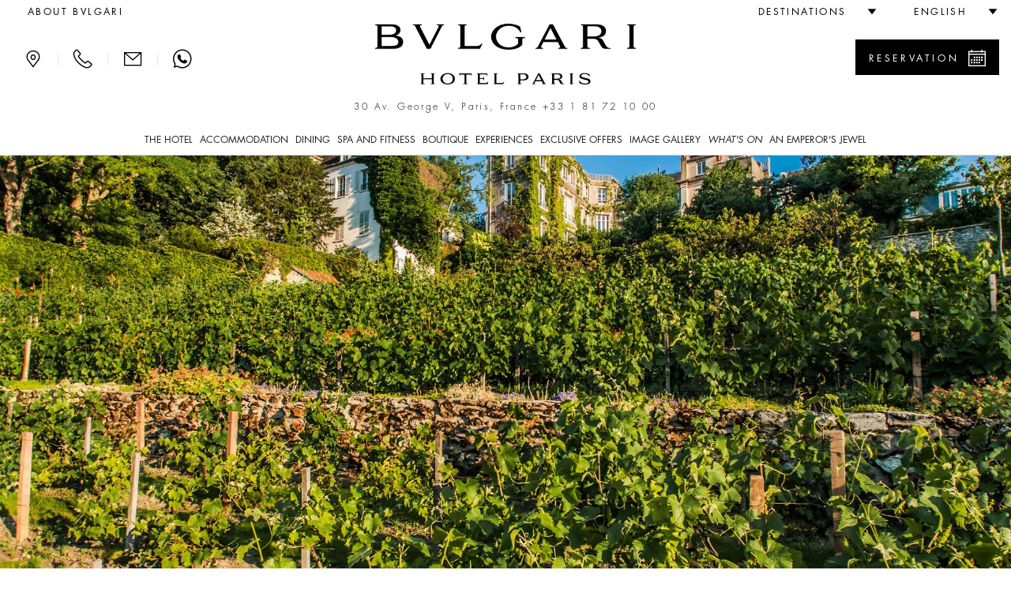

--- FILE ---
content_type: text/html;charset=UTF-8
request_url: https://www.bulgarihotels.com/en_US/paris/experiences/La-Clos-Montmartre?
body_size: 20046
content:

<!DOCTYPE html>
<!--[if lt IE 7]><html class="no-js lt-ie9 lt-ie8 lt-ie7" xml:lang="en-US" lang="en-US" prefix="og: http://ogp.me/ns#"><![endif]-->
<!--[if IE 7]><html class="no-js lt-ie9 lt-ie8" xml:lang="en-US" lang="en-US" prefix="og: http://ogp.me/ns#"><![endif]-->
<!--[if IE 8]><html class="no-js lt-ie9" xml:lang="en-US" lang="en-US" prefix="og: http://ogp.me/ns#"><![endif]-->
<!--[if gt IE 8]><!--><html class="no-js" xml:lang="en-US" lang="en-US" prefix="og: http://ogp.me/ns#"><!--<![endif]-->
	<head>

<meta charset="utf-8">
<meta http-equiv="X-UA-Compatible" content="IE=edge">
<meta name="viewport" content="width=device-width, initial-scale=1, maximum-scale=5, user-scalable=yes" />
<meta name="description" content="" />
<meta name="keywords" content="" />
<meta http-equiv="Cache-Control" content="no-transform" /> 
<meta http-equiv="Cache-Control" content="no-siteapp" /> 
<meta name="applicable-device" content="pc,mobile">

<meta name="google-site-verification" content="r5dPu-QBUzZck_JTin0wdHb9ZYFmf9wewY_kCMQXa6c" />
<meta name="facebook-domain-verification" content="zuwdeeuyaregzt5leifpiq754lq53p" />

<link rel="icon" href="/.resources/bhr-theme/favicon.ico" />
<title>La Clos Montmartre experience in Paris | Bvlgari Hotel Paris</title>

<link rel="canonical" href="https://www.bulgarihotels.com/en_US/paris/experiences/La-Clos-Montmartre"/>

<script type="application/ld+json">
{
	"@context": "https://schema.org",
	"@type": "Hotel",
	"name": "Bvlgari Hotel Paris",
	"@id": "https://www.bulgarihotels.com/en_US/paris/experiences/La-Clos-Montmartre",
	"address": {
		"@type": "PostalAddress",
		"streetAddress": "30 Av. George V",
		"addressLocality": "Paris",
		"addressRegion": "Île-de-France",
		"addressCountry": "France",
		"postalCode": "75008 "
	},
	"telephone": "+33 1 81 72 10 00",
	"url": "https://www.bulgarihotels.com/en_US/paris/experiences/La-Clos-Montmartre",
	"parentOrganization": {
		"@type": "Organization",
		"name": "Marriott International, Inc",
		"url": "https://www.marriott.com/default.mi"
	}
}
</script>





<meta property="og:url" content="http://www.bulgarihotels.com/en_US/paris/experiences/La-Clos-Montmartre" />
<meta property="og:type" content="website" />
<meta property="og:title" content="La Clos Montmartre" />
<meta property="og:description" content="Guests are invited to discover a side of beautiful Montmartre that few visitors know about — one flowing with wine and history. The heart of the experience is private access to the Clos Montmartre vineyard. With a member of the wine team to guide them, visitors will learn how this urban winery came to be, while tasting reds and rosés from its ..." />
<meta property="og:image" content="https://www.bulgarihotels.com/.imaging/bhr-960-jpg/dam/PARIS/Experiences/Vineyard-Montmartre.jpg/jcr%3Acontent" />
<meta name="twitter:card" content="summary_large_image" />
<meta name="twitter:title" content="La Clos Montmartre" />
<meta name="twitter:description" content="Guests are invited to discover a side of beautiful Montmartre that few visitors know about — one flowing with wine and history. The heart of the experience is private access to the Clos Montmartre vin" />
<meta name="twitter:image" content="https://www.bulgarihotels.com/.imaging/bhr-960-jpg/dam/PARIS/Experiences/Vineyard-Montmartre.jpg/jcr%3Acontent">


			<link rel="alternate" hreflang="x-default" href="https://www.bulgarihotels.com/en_US/paris/experiences/La-Clos-Montmartre">
			<link rel="alternate" hreflang="it-IT" href="https://www.bulgarihotels.com/it_IT/paris/experiences/La-Clos-Montmartre">
			<link rel="alternate" hreflang="fr-FR" href="https://www.bulgarihotels.com/fr_FR/paris/experiences/La-Clos-Montmartre">
			<link rel="alternate" hreflang="ja-JP" href="https://www.bulgarihotels.com/ja_JP/paris/experiences/La-Clos-Montmartre">
			<link rel="alternate" hreflang="ko-KR" href="https://www.bulgarihotels.com/ko_KR/paris/experiences/La-Clos-Montmartre">
			<link rel="alternate" hreflang="zh-CN" href="https://www.bulgarihotels.com/zh_CN/paris/experiences/La-Clos-Montmartre">
			<link rel="alternate" hreflang="ru-RU" href="https://www.bulgarihotels.com/ru_RU/paris/experiences/La-Clos-Montmartre">
			<link rel="alternate" hreflang="ar-SA" href="https://www.bulgarihotels.com/ar_SA/paris/experiences/La-Clos-Montmartre">
			<link rel="alternate" hreflang="in-ID" href="https://www.bulgarihotels.com/in_ID/paris/experiences/La-Clos-Montmartre">


<script>
	function getCookie(name) {
	    var v = document.cookie.match('(^|;) ?' + name + '=([^;]*)(;|$)');
	    return v ? v[2] : null;
	}
	function setCookie(name, value, expires, path, domain) {
		var cookie = name + "=" + escape(value) + ";";
	
		if (expires) {
			// If it's a date
			if (expires instanceof Date) {
				// If it isn't a valid date
				if (isNaN(expires.getTime()))
					expires = new Date();
			} else
				expires = new Date(new Date().getTime() + parseInt(expires));
	
			cookie += "expires=" + expires.toGMTString() + ";";
		}
	
		if (path)
			cookie += "path=" + path + ";";
		if (domain)
			cookie += "domain=" + domain + ";";
	
		document.cookie = cookie;
	}
	
	function uuidv4() {
		if (crypto) {
			return ([1e7]+-1e3+-4e3+-8e3+-1e11).replace(/[018]/g, c =>
				(c ^ crypto.getRandomValues(new Uint8Array(1))[0] & 15 >> c / 4).toString(16)
			)
		} else {
			return 'xxxxxxxx-xxxx-4xxx-yxxx-xxxxxxxxxxxx'.replace(/[xy]/g, function(c) {
				var r = Math.random() * 16 | 0, v = c == 'x' ? r : (r & 0x3 | 0x8);
				return v.toString(16);
			});
		}
	}
	
	if (!Date.now) {
	    Date.now = function() { return new Date().getTime(); }
	}
	
	
	var bodyDummyList = document.getElementsByTagName('body');
	if (bodyDummyList.length) {
		var bodyElement = bodyDummyList[0];
		var contextPath = bodyElement.getAttribute('data-contextPath');
		var requestIdCookieName = bodyElement.getAttribute('data-requestidcookiefallback');
	} else {
		var contextPath = "";
		var requestIdCookieName = "bhr_request_id_fallback";
	}
	var requestIdCookie = getCookie(requestIdCookieName);
	if (requestIdCookie === null) {
		var requestId = window.location + "_" + Date.now() + "_" + uuidv4();
		setCookie(requestIdCookieName, requestId, 1000*60*60*24, contextPath, false);
	}
</script>

<script src='https://www.recaptcha.net/recaptcha/api.js'></script>

<script src="//assets.adobedtm.com/launch-EN3963523be4674e5591a9c4d516697352.min.js" async></script>
<script>
	window.dataLayer = window.dataLayer || [];
	dataLayer.push({ site_id: "BG" });
</script>


<!-- Facebook Pixel Code -->
<script>
 !function(f,b,e,v,n,t,s)
 {if(f.fbq)return;n=f.fbq=function(){n.callMethod?
 n.callMethod.apply(n,arguments):n.queue.push(arguments)};
 if(!f._fbq)f._fbq=n;n.push=n;n.loaded=!0;n.version='2.0';
 n.queue=[];t=b.createElement(e);t.async=!0;
 t.src=v;s=b.getElementsByTagName(e)[0];
 s.parentNode.insertBefore(t,s)}(window, document,'script',
 'https://connect.facebook.net/en_US/fbevents.js');
 fbq('init', '757497276091166');
 fbq('track', 'PageView');
</script>

<!-- End Facebook Pixel Code -->


<script type="module" src="/.resources/react/dist/assets/index-65dc89ac.js"></script>
<link rel="stylesheet" href="/.resources/react/dist/assets/index-f9044ab3.css">

<script>
	var isEditMode = false;
	var isPreviewMode = true;
	var isAuthorInstance = false;
	var isPublicInstance = true;
</script>



<script async src="https://www.googletagmanager.com/gtag/js?l=dataLayerBHR"></script>
<script>
	window.dataLayerBHR = window.dataLayerBHR || [];
	function gtag(){window.dataLayerBHR.push(arguments);}
	gtag('js', new Date());
	gtag('config', 'G-R4RQ88W2QE');

</script>
	
                              <script>!function(e){var n="https://s.go-mpulse.net/boomerang/";if("False"=="True")e.BOOMR_config=e.BOOMR_config||{},e.BOOMR_config.PageParams=e.BOOMR_config.PageParams||{},e.BOOMR_config.PageParams.pci=!0,n="https://s2.go-mpulse.net/boomerang/";if(window.BOOMR_API_key="F2NJF-RSE3B-NXEJT-YM4ZQ-SMNQ9",function(){function e(){if(!r){var e=document.createElement("script");e.id="boomr-scr-as",e.src=window.BOOMR.url,e.async=!0,o.appendChild(e),r=!0}}function t(e){r=!0;var n,t,a,i,d=document,O=window;if(window.BOOMR.snippetMethod=e?"if":"i",t=function(e,n){var t=d.createElement("script");t.id=n||"boomr-if-as",t.src=window.BOOMR.url,BOOMR_lstart=(new Date).getTime(),e=e||d.body,e.appendChild(t)},!window.addEventListener&&window.attachEvent&&navigator.userAgent.match(/MSIE [67]\./))return window.BOOMR.snippetMethod="s",void t(o,"boomr-async");a=document.createElement("IFRAME"),a.src="about:blank",a.title="",a.role="presentation",a.loading="eager",i=(a.frameElement||a).style,i.width=0,i.height=0,i.border=0,i.display="none",o.appendChild(a);try{O=a.contentWindow,d=O.document.open()}catch(_){n=document.domain,a.src="javascript:var d=document.open();d.domain='"+n+"';void 0;",O=a.contentWindow,d=O.document.open()}if(n)d._boomrl=function(){this.domain=n,t()},d.write("<bo"+"dy onload='document._boomrl();'>");else if(O._boomrl=function(){t()},O.addEventListener)O.addEventListener("load",O._boomrl,!1);else if(O.attachEvent)O.attachEvent("onload",O._boomrl);d.close()}function a(e){window.BOOMR_onload=e&&e.timeStamp||(new Date).getTime()}if(!window.BOOMR||!window.BOOMR.version&&!window.BOOMR.snippetExecuted){window.BOOMR=window.BOOMR||{},window.BOOMR.snippetStart=(new Date).getTime(),window.BOOMR.snippetExecuted=!0,window.BOOMR.snippetVersion=14,window.BOOMR.url=n+"F2NJF-RSE3B-NXEJT-YM4ZQ-SMNQ9";var i=document.currentScript||document.getElementsByTagName("script")[0],o=i.parentNode,r=!1,d=document.createElement("link");if(d.relList&&"function"==typeof d.relList.supports&&d.relList.supports("preload")&&"as"in d)window.BOOMR.snippetMethod="p",d.href=window.BOOMR.url,d.rel="preload",d.as="script",d.addEventListener("load",e),d.addEventListener("error",function(){t(!0)}),setTimeout(function(){if(!r)t(!0)},3e3),BOOMR_lstart=(new Date).getTime(),o.appendChild(d);else t(!1);if(window.addEventListener)window.addEventListener("load",a,!1);else if(window.attachEvent)window.attachEvent("onload",a)}}(),"".length>0)if(e&&"performance"in e&&e.performance&&"function"==typeof e.performance.setResourceTimingBufferSize)e.performance.setResourceTimingBufferSize();!function(){if(BOOMR=e.BOOMR||{},BOOMR.plugins=BOOMR.plugins||{},!BOOMR.plugins.AK){var n=""=="true"?1:0,t="",a="clpqbpixbkb3k2lnoviq-f-4e289b258-clientnsv4-s.akamaihd.net",i="false"=="true"?2:1,o={"ak.v":"39","ak.cp":"580909","ak.ai":parseInt("377173",10),"ak.ol":"0","ak.cr":18,"ak.ipv":4,"ak.proto":"h2","ak.rid":"3dd0c308","ak.r":52525,"ak.a2":n,"ak.m":"x","ak.n":"essl","ak.bpcip":"18.223.0.0","ak.cport":39252,"ak.gh":"2.16.167.78","ak.quicv":"","ak.tlsv":"tls1.3","ak.0rtt":"","ak.0rtt.ed":"","ak.csrc":"-","ak.acc":"","ak.t":"1768781137","ak.ak":"hOBiQwZUYzCg5VSAfCLimQ==P+cIm+78fkjOcRNAIn6vyVXavlgexRcO/B/AM+hKQzaBgiUN99pPA919t/[base64]","ak.pv":"38","ak.dpoabenc":"","ak.tf":i};if(""!==t)o["ak.ruds"]=t;var r={i:!1,av:function(n){var t="http.initiator";if(n&&(!n[t]||"spa_hard"===n[t]))o["ak.feo"]=void 0!==e.aFeoApplied?1:0,BOOMR.addVar(o)},rv:function(){var e=["ak.bpcip","ak.cport","ak.cr","ak.csrc","ak.gh","ak.ipv","ak.m","ak.n","ak.ol","ak.proto","ak.quicv","ak.tlsv","ak.0rtt","ak.0rtt.ed","ak.r","ak.acc","ak.t","ak.tf"];BOOMR.removeVar(e)}};BOOMR.plugins.AK={akVars:o,akDNSPreFetchDomain:a,init:function(){if(!r.i){var e=BOOMR.subscribe;e("before_beacon",r.av,null,null),e("onbeacon",r.rv,null,null),r.i=!0}return this},is_complete:function(){return!0}}}}()}(window);</script></head>
<body
data-ctxpath=""
data-currentproperty="3bedf630-d5ef-4371-8fb3-ff1a2c6c6969"
data-longlocale="en_US"
data-shortlocale="en"
data-locale="en"
data-cookieprefix="bhr"
data-httpsenabled="true"
data-contextPath=""
data-facebookmeeded="false"
data-googlemapsneeded="false"
data-facebookbanned="true"
data-googlebanned="true"
data-rtlview="false"
data-chinesemapurlprefix="/en_US/chinesegooglemapsproxy?language=en_US&callback="
data-hotellatitude="48.868809"
data-hotellongitude="2.30153"
data-hotelcompletenamecapital="BVLGARI HOTEL PARIS"
data-hotelcompletename="Bvlgari Hotel Paris"
data-requestidcookie="bhr_request_id"
data-requestidcookiefallback="bhr_request_id_fallback"
data-react-props="{&quot;contextPath&quot;:&quot;&quot;,&quot;language&quot;:&quot;en_US&quot;,&quot;whatsOnCalendarURL&quot;:&quot;/en_US/paris/whats-on?view\u003dcalendar&quot;,&quot;loaderImageSrc&quot;:&quot;/.resources/bhrv2-module-template/resources/img/loader.gif&quot;,&quot;whatsOnInTheCityLong&quot;:&quot;what\u0027s on in Paris&quot;,&quot;whatsOnInTheCityShort&quot;:&quot;in Paris&quot;}"
>	
<div class="modal fade" id="basicModal" tabindex="-1" role="dialog"	aria-labelledby="basicModalLabel" aria-hidden="true"
	 data-modalok="Ok" data.modalerror="Error"
	 data-modalemailerror="Sorry, we were unable to receive your request. Please try later." data-modalemailok="E-mail successfully sent"
	 data-modalemailsuccess="The e-mail has been sent. You will be contacted as soon as possible. Thank you for your interest.">
	<div class="modal-dialog" role="alert" aria-live="assertive">
		<div class="modal-content">
			<div class="modal-header">
				<button type="button" class="close" data-dismiss="modal" aria-label="Close"><span aria-hidden="true"><span class="bhricon bhricon-remove"></span></span></button>
				<h4 class="modal-title text-center" id="basicModalLabel">Modal Title</h4>
			</div>
			<div class="modal-body" aria-live="polite"></div>
			<div class="modal-footer"></div>
		</div>
	</div>
</div>






<h1 class="visually-hidden">La Clos Montmartre experience in Paris </h1>






<div class="site-overlay"></div>
<div class="se-pre-con"></div>

<style>
	.no-js #loader { display: none;  }
	
	.js #loader { display: block; position: absolute; left: 100px; top: 0; }
	
	.se-pre-con {
		position: fixed;
		left: 0px;
		top: 0px;
		width: 100%;
		height: 100%;
		z-index: 9999;
		background: url(/.resources/bhrv2-module-template/resources/img/loader.gif) center no-repeat #fff;
	}
	
	.se-pre-con-form {
		position: absolute;
		left: 0px;
		top: 0px;
		width: 100%;
		height: 100%;
		z-index: 9999;
		opacity: 0.4;
		background: url(/.resources/bhrv2-module-template/resources/img/loader.gif) center no-repeat #fff;
		display: none;
	}
</style>	

 

<div class="loader"></div>
	<div id="modal-language" class="modal fade" role="dialog"> 
		<div class="modal-dialog">
			<div class="modal-content">
				<div class="modal-header">
					<button type="button" class="close" data-dismiss="modal" aria-label="Close"><span aria-hidden="true"><span class="bhricon bhricon-remove"></span></span></button>			        
					<h4 class="modal-title text-center">Choose your language</h4>
		      	</div>   
				<div class="modal-body">
					<ul class="list-unstyled text-center">    
    	            		<li class="active">  
<span data-lang="en_US"> English </span>							</li>    
    	            		<li>  
<a class="choose-lang" href="/it_IT/paris/experiences/La-Clos-Montmartre" title="Italiano" data-lang="it_IT"> Italiano </a>							</li>    
    	            		<li>  
<a class="choose-lang" href="/fr_FR/paris/experiences/La-Clos-Montmartre" title="Français" data-lang="fr_FR"> Français </a>							</li>    
    	            		<li>  
<a class="choose-lang" href="/ja_JP/paris/experiences/La-Clos-Montmartre" title="日本語" data-lang="ja_JP"> 日本語 </a>							</li>    
    	            		<li>  
<a class="choose-lang" href="/ko_KR/paris/experiences/La-Clos-Montmartre" title="한국어" data-lang="ko_KR"> 한국어 </a>							</li>    
    	            		<li>  
<!--lang = zh_CN, languageTitle = Simplified Chinese--> <a class="choose-lang" href="/zh_CN/paris/experiences/La-Clos-Montmartre" title="简体中文" data-lang="zh_CN"> 简体中文 </a>							</li>    
    	            		<li>  
<a class="choose-lang" href="/ru_RU/paris/experiences/La-Clos-Montmartre" title="Русский" data-lang="ru_RU"> Русский </a>							</li>    
    	            		<li>  
<a class="choose-lang" href="/ar_SA/paris/experiences/La-Clos-Montmartre" title="العربية" data-lang="ar_SA"> العربية </a>							</li>    
    	            		<li>  
<a class="choose-lang" href="/in_ID/paris/experiences/La-Clos-Montmartre" title="Bahasa Indonesia" data-lang="in_ID"> Bahasa Indonesia </a>							</li>    
					</ul>
				</div>
			</div>
		</div>
	</div>   

			<div id="modal-reserve-room" class="modal fade" role="dialog">
				<div class="modal-dialog modal-dialog-custom">
					<div class="modal-content">
						<div class="modal-header">
							<button type="button" class="close" data-dismiss="modal" aria-label="Close"><span aria-hidden="true"><span class="bhricon bhricon-remove"></span></span></button>			        
							<h4 class="modal-title text-center">Find your stay</h4>
				      	</div>
						<div class="modal-body">
							<form data-form-id="findYourStayFormHeader" id="findYourStayFormHeader" action="/en_US/reservation" method="GET">
				
								<div class="form-wrapper">
									<div class="row">
                                        <div class="col-lg-4">
                                            <div class="control-group">
                                                <label for="startDateModal" id="startDateLabel" class="control-label">Arrival</label>
                                                <div class="controls">
                                                    <div class="input-group input-append date">
                                                        <input type="date" class="form-control two-months" name="startDate" id="startDateModal" aria-labelledby="startDateLabel" />
                                                        <div class="input-group-addon btn"><span class="bhricon bhricon-calendar"></span></div>
                                                    </div>
                                                </div>
                                            </div>
                                        </div>
                                        <div class="col-lg-4">
                                            <div class="control-group">
                                                <label for="endDateModal" id="endDateLabel" class="control-label">Departure</label>
                                                <div class="controls">
                                                    <div class="input-group input-append date">
                                                        <input type="date" class="form-control two-months" name="endDate" id="endDateModal" aria-labelledby="endDateLabel" />
                                                        <div class="input-group-addon btn"><span class="bhricon bhricon-calendar"></span></div>
                                                    </div>
                                                </div>
                                            </div>
                                        </div>
                                        <div class="col-lg-2">
                                            <div class="form-group">
                                                <label for="guestsNumModal" id="guestsNumLabel">Persons/Room</label>
                                                <div class="form-select">
                                                    <select class="form-control" id="guestsNumModal" name="guestsNum" aria-labelledby="guestsNumLabel">
                                                            <option>1</option>
                                                            <option>2</option>
                                                            <option>3</option>
                                                            <option>4</option>
                                                            <option>5</option>
                                                            <option>6</option>
                                                            <option>7</option>
                                                            <option>8</option>
                                                            <option>9</option>
                                                            <option>10</option>
                                                    </select>
                                                </div>
                                            </div>
                                        </div>
                                        <div class="col-lg-2">
                                            <div class="form-group">
                                                <label for="roomsNumModal" id="roomsNumLabel">Rooms</label>
                                                <div class="form-select">
                                                    <select class="form-control" id="roomsNumModal" name="roomsNum" aria-labelledby="roomsNumLabel">
                                                            <option>1</option>
                                                            <option>2</option>
                                                            <option>3</option>
                                                    </select>
                                                </div>
                                            </div>
                                        </div>
										<div class="col-lg-12">
											<button type="submit" class="btn btn-primary link-button pull-right">Find rates</button>
									 	</div>
									 	<input type="hidden" name="propertyId" value="PARBG" />
									</div>
								</div>
								<div class="row">
									<div class="col-sm-12">
										<hr>
									</div>
								</div>
							</form>
						</div>			
					</div>
				</div>
			</div>

<header class="site-header visible-md visible-lg">
	<div class="container-fluid">
		<div class="header-top clearfix">
			<ul class="nav top-left-menu flip text-right">

		<li class="rtl-margin-left-20">
		<a
			class="text-uppercase "
				href="/en_US/meta/About-Bvlgari"
		>
				<span>about Bvlgari</span>
		</a>
		</li>
			</ul>
			<ul class="nav top-right-menu flip text-right">
					<li class="dropdown dropdown-bhr rtl-margin-left-20">
			        	<a role="button" href="#" class="dropdown-toggle" id="choose-location" data-toggle="dropdown" aria-haspopup="true" aria-expanded="false"><span class="text-uppercase">Destinations</span> <span class="bhricon bhricon-arrow-down hidden-xs hidden-sm"></span></a>
	   					<ul class="dropdown-menu">
				        			<li><a class="text-uppercase" href="/en_US/">All</a></li>
				        			<li><a class="text-uppercase " href="/en_US/milan">
					        				<div class="city text-uppercase">Milan</div>
										</a>
									</li>
				        			<li><a class="text-uppercase " href="/en_US/london">
					        				<div class="city text-uppercase">London</div>
										</a>
									</li>
				        			<li><a class="text-uppercase " href="/en_US/dubai">
					        				<div class="city text-uppercase">Dubai</div>
										</a>
									</li>
				        			<li><a class="text-uppercase " href="/en_US/bali">
					        				<div class="city text-uppercase">Bali</div>
										</a>
									</li>
				        			<li><a class="text-uppercase " href="/en_US/beijing">
					        				<div class="city text-uppercase">Beijing</div>
										</a>
									</li>
				        			<li><a class="text-uppercase " href="/en_US/shanghai">
					        				<div class="city text-uppercase">Shanghai</div>
										</a>
									</li>
				        			<li><a class="text-uppercase " href="/en_US/paris">
					        				<div class="city text-uppercase">Paris</div>
										</a>
									</li>
				        			<li><a class="text-uppercase " href="/en_US/tokyo">
					        				<div class="city text-uppercase">Tokyo</div>
										</a>
									</li>
				        			<li><a class="text-uppercase " href="/en_US/rome">
					        				<div class="city text-uppercase">Rome</div>
										</a>
									</li>
				        			<li><a class="text-uppercase " href="/en_US/ranfushi">
					        				<div class="city text-uppercase">Ranfushi</div>
												<div class="city-subtitle text-uppercase">2026</div>
										</a>
									</li>
				        			<li><a class="text-uppercase " href="/en_US/bodrum">
					        				<div class="city text-uppercase">Bodrum</div>
												<div class="city-subtitle text-uppercase">2027</div>
										</a>
									</li>
				        			<li><a class="text-uppercase " href="/en_US/miami-beach">
					        				<div class="city text-uppercase">Miami Beach</div>
												<div class="city-subtitle text-uppercase">2028</div>
										</a>
									</li>
				        			<li><a class="text-uppercase " href="/en_US/cave-cay">
					        				<div class="city text-uppercase">CAVE CAY</div>
												<div class="city-subtitle text-uppercase">2029</div>
										</a>
									</li>
				        			<li><a class="text-uppercase " href="/en_US/abu-dhabi">
					        				<div class="city text-uppercase">Abu Dhabi</div>
												<div class="city-subtitle text-uppercase">2030</div>
										</a>
									</li>
				        			<li><a class="text-uppercase " href="/en_US/bvlgari-tokyo-ginza">
					        				<div class="city text-uppercase">Tokyo Ginza Bar &amp; Dolci</div>
										</a>
									</li>
	   					</ul>
					</li>
					<li class="dropdown dropdown-bhr rtl-margin-left-20">
						<a role="button" href="#" class="text-uppercase dropdown-toggle" id="choose-language" data-toggle="dropdown" aria-haspopup="true" aria-expanded="false"><span>English</span> <span class="bhricon bhricon-arrow-down hidden-xs hidden-sm"></span></a>
					     <ul class="dropdown-menu">
    	            				<li>
<!--lang = it_IT--> <a class="choose-lang" href="/it_IT/paris/experiences/La-Clos-Montmartre" title="Italian (italy)" data-lang="it_IT"> Italiano </a>									</li>
    	            				<li>
<!--lang = fr_FR--> <a class="choose-lang" href="/fr_FR/paris/experiences/La-Clos-Montmartre" title="French (france)" data-lang="fr_FR"> Français </a>									</li>
    	            				<li>
<!--lang = ja_JP--> <a class="choose-lang" href="/ja_JP/paris/experiences/La-Clos-Montmartre" title="Japanese (japan)" data-lang="ja_JP"> 日本語 </a>									</li>
    	            				<li>
<!--lang = ko_KR--> <a class="choose-lang" href="/ko_KR/paris/experiences/La-Clos-Montmartre" title="Korean (south Korea)" data-lang="ko_KR"> 한국어 </a>									</li>
    	            				<li>
<!--lang = zh_CN--> <!--lang = zh_CN, languageTitle = Simplified Chinese--> <a class="choose-lang" href="/zh_CN/paris/experiences/La-Clos-Montmartre" title="Simplified Chinese" data-lang="zh_CN"> 简体中文 </a>									</li>
    	            				<li>
<!--lang = ru_RU--> <a class="choose-lang" href="/ru_RU/paris/experiences/La-Clos-Montmartre" title="Russian (russia)" data-lang="ru_RU"> Русский </a>									</li>
    	            				<li>
<!--lang = ar_SA--> <a class="choose-lang" href="/ar_SA/paris/experiences/La-Clos-Montmartre" title="Arabic (saudi Arabia)" data-lang="ar_SA"> العربية </a>									</li>
    	            				<li>
<!--lang = in_ID--> <a class="choose-lang" href="/in_ID/paris/experiences/La-Clos-Montmartre" title="Indonesian (indonesia)" data-lang="in_ID"> Bahasa Indonesia </a>									</li>
			          	</ul>   
					</li>
			</ul> 
		</div>
		<div class="header-middle">
			<div class="row">
				<div class="col-md-3 flip text-left">
					<div class="menu-contact">
							<a role="button" class="bhricon-button" href="/en_US/paris/location"><span class="bhricon bhricon-pin" data-toggle="tooltip" title="Location"></span></a>
							<div class="separator-menu">|</div>
							<a role="button" class="bhricon-button" href="/en_US/paris/we-will-call-you" data-toggle="tooltip" title="We'll call you"><span class="bhricon bhricon-tel"></span></a>
							<div class="separator-menu">|</div>
							<a role="button" class="bhricon-button" href="/en_US/paris/contact-us" data-toggle="tooltip" title="Contact us"><span class="bhricon bhricon-mail"></span></a>
									<div class="separator-menu">|</div>
									<a role="button" class="bhricon-button" href="https://web.whatsapp.com/send?phone=33181721000" data-toggle="tooltip" title="WhatsApp"><span class="bhricon bhricon-whatsapp"></span></a>
					</div>
				</div>
				<div class="col-md-6">
					<div class="site-logo">
					<a role="button" href="/en_US/paris" 
					aria-label="Logo Bulgari Hotel Paris">
					<span class="sr-only"></span>
				<img
					class="img-responsive"
					src="/.imaging/bhr-960-png/dam/Cummon/sito.zip/logo-bulgari-paris.png/jcr%3Acontent"
						alt="Logo Bulgari Hotel Paris"

				>
					</a>
					</div>
									<p class="header-description">30 Av. George V, Paris, France <span class="number"><a href="tel:+33 1 81 72 10 00">+33 1 81 72 10 00</a></span></p>
				</div>
						<div class="col-md-3 flip text-right">
								<div class="reservation-desktop">
										<a role="button" href="#" class="btn btn-primary btn-find-header show-reservation" data-reservationid="open">
											<span class="flip pull-left">Reservation</span> <span class="flip pull-right bhricon bhricon-calendar"></span>
										</a>
									<div class="form-reservation form-reservation-desktop flip text-left" style="max-height: calc(100vh - 40px); overflow-y: auto;" role="dialog" aria-modal="true" tabindex="0">
							 			<a role="button" href="#" class="remove-reservation show-reservation" data-reservationid="close">Reservation<span class="flip pull-right bhricon bhricon-remove"></span></a>
				<div class="find-your-stay-tile clearfix" data-react-component="Reservation" data-react-props="{&quot;reservationTunnelStartURL&quot;:&quot;/en_US/reservation&quot;,&quot;template&quot;:&quot;header&quot;,&quot;showEvents&quot;:true,&quot;hotelCode&quot;:&quot;PARBG&quot;,&quot;currentRoomCode&quot;:&quot;&quot;,&quot;propertyId&quot;:&quot;3bedf630-d5ef-4371-8fb3-ff1a2c6c6969&quot;,&quot;googleAdsCodeProperty&quot;:&quot;&quot;,&quot;googleAdsCodeReservation&quot;:&quot;&quot;}"></div>
									</div>
								</div>
						</div>
			</div>
			<div class="row">
				<div class="col-xs-12 menu-col">
					<div class="menu">
						<ul class="list-unstyled">
							
								<li class="dropdown"> 
										<a href="#" class="text-uppercase dropdown-toggle " data-toggle="dropdown" aria-expanded="false" aria-haspopup="true">The Hotel</a>
										<!-- START SUB MENU -->
							        	<ul class="dropdown-menu dropdown-mega-menu"> 
		   	            					<li class="container container-mega-menu ">
				   	            				<ul>
														<li class="item-small flip text-left"> 
					<a role="button" href="/en_US/paris/the-hotel/overview" 
					aria-label="">
					<span class="sr-only"></span>
				<img
					class="img-responsive"
					src="/.imaging/bhr-standard-small-jpg/dam/PARIS/OPENING/CUTS.zip/hero-shot-2.png/jcr%3Acontent"
						alt=""

				>
					</a>
																<a class="link-title" href="/en_US/paris/the-hotel/overview"> 
																	<p class="title">Overview</p>
																</a>				
														</li>
														<li class="item-small flip text-left"> 
					<a role="button" href="/en_US/paris/the-hotel/the-design" 
					aria-label="">
					<span class="sr-only"></span>
				<img
					class="img-responsive"
					src="/.imaging/bhr-standard-small-jpg/dam/PARIS/OPENING/BH%20Paris%20-%20The%20Lounge.zip/BH-Paris---The-Lounge/MOD/BH-Paris-Lounge%2C-fireplace-.jpg/jcr%3Acontent"
						alt=""

				>
					</a>
																<a class="link-title" href="/en_US/paris/the-hotel/the-design"> 
																	<p class="title">The Design</p>
																</a>				
														</li>
														<li class="item-small flip text-left"> 
					<a role="button" href="/en_US/paris/the-hotel/destination" 
					aria-label="">
					<span class="sr-only"></span>
				<img
					class="img-responsive"
					src="/.imaging/bhr-standard-small-jpg/dam/PARIS/Archivio/Paris3.zip/BHRP_DJI_0761_CUT.jpg/jcr%3Acontent"
						alt=""

				>
					</a>
																<a class="link-title" href="/en_US/paris/the-hotel/destination"> 
																	<p class="title">Destination</p>
																</a>				
														</li>
														<li class="item-small flip text-left"> 
					<a role="button" href="/en_US/paris/the-hotel/save-the-children" 
					aria-label="Bulgari Save The Children">
					<span class="sr-only"></span>
				<img
					class="img-responsive"
					src="/.imaging/bhr-standard-small-jpg/dam/Save-the-Children/190005730.jpg/jcr%3Acontent"
						alt="Bulgari Save The Children"

				>
					</a>
																<a class="link-title" href="/en_US/paris/the-hotel/save-the-children"> 
																	<p class="title">Save the Children </p>
																</a>				
														</li>
														<li class="item-small flip text-left"> 
					<a role="button" href="/en_US/paris/the-hotel/green-initiatives" 
					aria-label="">
					<span class="sr-only"></span>
				<img
					class="img-responsive"
					src="/.imaging/bhr-standard-small-jpg/dam/PARIS/OPENING/BH%20Paris%20-%20penthouse.zip/BH-Paris---penthouse/MOD/BH-Paris---Penthouse-Garden-5.jpg/jcr%3Acontent"
						alt=""

				>
					</a>
																<a class="link-title" href="/en_US/paris/the-hotel/green-initiatives"> 
																	<p class="title">Green Initiatives</p>
																</a>				
														</li>
														<li class="item-small flip text-left"> 
					<a role="button" href="/en_US/paris/the-hotel/legal-policies" 
					aria-label="Bulgari Hotel Paris - Deluxe Suite Living Room">
					<span class="sr-only"></span>
				<img
					class="img-responsive"
					src="/.imaging/bhr-standard-small-jpg/dam/PARIS/Accommodation/Deluxe-Suite/BH-Paris_Deluxe-Suite_Living-Room.jpg/jcr%3Acontent"
						alt="Bulgari Hotel Paris - Deluxe Suite Living Room"

				>
					</a>
																<a class="link-title" href="/en_US/paris/the-hotel/legal-policies"> 
																	<p class="title">Legal Policies</p>
																</a>				
														</li>
												</ul>
											</li>
							          	</ul>
							          	<!-- END SUB MENU -->
					          	</li>
							
								<li class="dropdown"> 
										<a href="#" class="text-uppercase dropdown-toggle " data-toggle="dropdown" aria-expanded="false" aria-haspopup="true">Accommodation</a>
										<!-- START SUB MENU -->
							        	<ul class="dropdown-menu dropdown-mega-menu"> 
		   	            					<li class="container container-mega-menu room-page">
				   	            				<ul>
														<li class="item-small flip text-left"> 
				<img
					class="img-responsive"
					src="/.imaging/bhr-standard-small-jpg/dam/PARIS/Accommodation/Executive-Room/paris-executive-room-terrace.jpg/jcr%3Acontent"
						alt=""

				>
																<a class="link-title" href="/en_US/paris/accommodation/rooms"> 
																	<p class="title">Rooms</p>
																</a>				
																		<a href="/en_US/paris/accommodation/rooms/executive-room" class="subtitle text-uppercase">Executive Rooms</a>
																		<a href="/en_US/paris/accommodation/rooms/executive-terrace-room" class="subtitle text-uppercase">Executive Rooms Terrace</a>
														</li>
														<li class="item-small flip text-left"> 
				<img
					class="img-responsive"
					src="/.imaging/bhr-standard-small-jpg/dam/PARIS/Accommodation/Executive-suite/BH-Paris_Executive-Suite-Terrace_Living-Room.jpg/jcr%3Acontent"
						alt=""

				>
																<a class="link-title" href="/en_US/paris/accommodation/suites"> 
																	<p class="title">Suites</p>
																</a>				
																		<a href="/en_US/paris/accommodation/suites/junior-suite" class="subtitle text-uppercase">Junior Suites</a>
																		<a href="/en_US/paris/accommodation/suites/junior-terrace-suite" class="subtitle text-uppercase">Junior Suites Terrace</a>
																		<a href="/en_US/paris/accommodation/suites/deluxe-suite" class="subtitle text-uppercase">Deluxe Suites</a>
																		<a href="/en_US/paris/accommodation/suites/deluxe-terrace-suite" class="subtitle text-uppercase">Deluxe Suites Terrace</a>
																		<a href="/en_US/paris/accommodation/suites/executive-suite" class="subtitle text-uppercase">Executive Suites</a>
																		<a href="/en_US/paris/accommodation/suites/executive-terrace-suite" class="subtitle text-uppercase">Executive Suites Terrace</a>
														</li>
														<li class="item-small flip text-left"> 
				<img
					class="img-responsive"
					src="/.imaging/bhr-standard-small-jpg/dam/PARIS/Accommodation/Penthouse/Penthouse-Dining-Room-4.jpeg/jcr%3Acontent"
						alt="Penthouse Dining Room 4"

				>
																<a class="link-title" href="/en_US/paris/accommodation/bvlgari-suites"> 
																	<p class="title">Bvlgari Suites</p>
																</a>				
																		<a href="/en_US/paris/accommodation/bvlgari-suites/serpenti-suite" class="subtitle text-uppercase">Serpenti Suite</a>
																		<a href="/en_US/paris/accommodation/bvlgari-suites/bulgari-suite-i---iii" class="subtitle text-uppercase">The Bvlgari Suites I & III</a>
																		<a href="/en_US/paris/accommodation/bvlgari-suites/bulgari-suite-ii---iv" class="subtitle text-uppercase">The Bvlgari Suite IV</a>
																		<a href="/en_US/paris/accommodation/bvlgari-suites/bulgari-penthouse" class="subtitle text-uppercase">The Bvlgari Penthouse</a>
														</li>
														<li class="item-big offers flip text-left">
					<a role="button" href="/en_US/paris/whats-on?articleType=specialOffers" 
					aria-label="Bulgari Hotel Paris Bulgari Suite I &amp; III">
					<span class="sr-only"></span>
				<img
					class="img-responsive"
					src="/.imaging/bhr-standard-small-jpg/dam/PARIS/Accommodation/Bulgari-Suite-I---III/BH-Paris_Bulgari-Suite-I---III_Living-Room.jpg/jcr%3Acontent"
						alt="Bulgari Hotel Paris Bulgari Suite I &amp; III"

				>
					</a>
															<a href="/en_US/paris/whats-on?articleType=specialOffers"> 
																<p class="title special-offert-title">Exclusive Offers</p>
															</a>
														</li>
												</ul>
											</li>
							          	</ul>
							          	<!-- END SUB MENU -->
					          	</li>
							
								<li class="dropdown"> 
										<a href="#" class="text-uppercase dropdown-toggle " data-toggle="dropdown" aria-expanded="false" aria-haspopup="true">Dining</a>
										<!-- START SUB MENU -->
							        	<ul class="dropdown-menu dropdown-mega-menu"> 
		   	            					<li class="container container-mega-menu ">
				   	            				<ul>
														<li class="item-small flip text-left"> 
					<a role="button" href="/en_US/paris/dining/the-bvlgari-bar" 
					aria-label="Bar 2">
					<span class="sr-only"></span>
				<img
					class="img-responsive"
					src="/.imaging/bhr-standard-small-jpg/dam/PARIS/DINING/Bar-and-Restaurant/BAR/Bar-2.jpeg/jcr%3Acontent"
						alt="Bar 2"

				>
					</a>
																<a class="link-title" href="/en_US/paris/dining/the-bvlgari-bar"> 
																	<p class="title">The Bvlgari Bar</p>
																</a>				
														</li>
														<li class="item-small flip text-left"> 
					<a role="button" href="/en_US/paris/dining/il-ristorante-niko-romito" 
					aria-label="Bvlgari Hotel Paris - Il Ristorante - Niko Romito">
					<span class="sr-only"></span>
				<img
					class="img-responsive"
					src="/.imaging/bhr-standard-small-jpg/dam/PARIS/DINING/Bar-and-Restaurant/Il-Ristorante-Niko-Romito/Terrasse-Il-Ristorante---Niko-Romito-v3.jpg/jcr%3Acontent"
						alt="Bvlgari Hotel Paris - Il Ristorante - Niko Romito"

				>
					</a>
																<a class="link-title" href="/en_US/paris/dining/il-ristorante-niko-romito"> 
																	<p class="title">Il Ristorante - Niko Romito</p>
																</a>				
														</li>
														<li class="item-small flip text-left"> 
					<a role="button" href="/en_US/paris/dining/the-lounge" 
					aria-label="Lounge 5">
					<span class="sr-only"></span>
				<img
					class="img-responsive"
					src="/.imaging/bhr-standard-small-jpg/dam/PARIS/DINING/Bar-and-Restaurant/LOUNGE/Lounge-5.jpg/jcr%3Acontent"
						alt="Lounge 5"

				>
					</a>
																<a class="link-title" href="/en_US/paris/dining/the-lounge"> 
																	<p class="title">The Bvlgari Lounge</p>
																</a>				
														</li>
														<li class="item-small flip text-left"> 
					<a role="button" href="/en_US/paris/dining/private-dining" 
					aria-label="Bvlgari Hotel Paris - Private Dining Room">
					<span class="sr-only"></span>
				<img
					class="img-responsive"
					src="/.imaging/bhr-standard-small-jpg/dam/PARIS/DINING/Private-Dining/Private-Dining-Room.jpg/jcr%3Acontent"
						alt="Bvlgari Hotel Paris - Private Dining Room"

				>
					</a>
																<a class="link-title" href="/en_US/paris/dining/private-dining"> 
																	<p class="title">Private Dining</p>
																</a>				
														</li>
												</ul>
											</li>
							          	</ul>
							          	<!-- END SUB MENU -->
					          	</li>
							
								<li class="dropdown"> 
										<a href="#" class="text-uppercase dropdown-toggle " data-toggle="dropdown" aria-expanded="false" aria-haspopup="true">Spa and Fitness</a>
										<!-- START SUB MENU -->
							        	<ul class="dropdown-menu dropdown-mega-menu"> 
		   	            					<li class="container container-mega-menu ">
				   	            				<ul>
														<li class="item-small flip text-left"> 
					<a role="button" href="/en_US/paris/spa-and-fitness/the-bvlgari-spa" 
					aria-label="Spa Suite Private Onyx Jaccuzzi">
					<span class="sr-only"></span>
				<img
					class="img-responsive"
					src="/.imaging/bhr-standard-small-jpg/dam/PARIS/SPA/Spa/Spa-Suite-Private-Onyx-Jaccuzzi.jpeg/jcr%3Acontent"
						alt="Spa Suite Private Onyx Jaccuzzi"

				>
					</a>
																<a class="link-title" href="/en_US/paris/spa-and-fitness/the-bvlgari-spa"> 
																	<p class="title">The Bvlgari Spa</p>
																</a>				
														</li>
														<li class="item-small flip text-left"> 
					<a role="button" href="/en_US/paris/spa-and-fitness/the-pool" 
					aria-label="Swimming Pool 1">
					<span class="sr-only"></span>
				<img
					class="img-responsive"
					src="/.imaging/bhr-standard-small-jpg/dam/PARIS/SPA/Pool/Swimming-Pool-1.jpeg/jcr%3Acontent"
						alt="Swimming Pool 1"

				>
					</a>
																<a class="link-title" href="/en_US/paris/spa-and-fitness/the-pool"> 
																	<p class="title">The Pool</p>
																</a>				
														</li>
														<li class="item-small flip text-left"> 
					<a role="button" href="/en_US/paris/spa-and-fitness/fitness-center" 
					aria-label="Fitness Room">
					<span class="sr-only"></span>
				<img
					class="img-responsive"
					src="/.imaging/bhr-standard-small-jpg/dam/PARIS/SPA/Fitness/Fitness-Room.jpeg/jcr%3Acontent"
						alt="Fitness Room"

				>
					</a>
																<a class="link-title" href="/en_US/paris/spa-and-fitness/fitness-center"> 
																	<p class="title">Fitness Center</p>
																</a>				
														</li>
														<li class="item-small flip text-left"> 
					<a role="button" href="/en_US/paris/spa-and-fitness/workshop" 
					aria-label="">
					<span class="sr-only"></span>
				<img
					class="img-responsive"
					src="/.imaging/bhr-standard-small-jpg/dam/PARIS/Archivio/Paris3.zip/Workshop.jpg/jcr%3Acontent"
						alt=""

				>
					</a>
																<a class="link-title" href="/en_US/paris/spa-and-fitness/workshop"> 
																	<p class="title">Workshop Gymnasium</p>
																</a>				
														</li>
												</ul>
											</li>
							          	</ul>
							          	<!-- END SUB MENU -->
					          	</li>
							
								<li class="dropdown"> 
										<a href="#" class="text-uppercase dropdown-toggle " data-toggle="dropdown" aria-expanded="false" aria-haspopup="true">Boutique</a>
										<!-- START SUB MENU -->
							        	<ul class="dropdown-menu dropdown-mega-menu"> 
		   	            					<li class="container container-mega-menu ">
				   	            				<ul>
														<li class="item-small flip text-left"> 
					<a role="button" href="/en_US/paris/boutique/bulgari-dolci" 
					aria-label="Bulgari Hotels &amp; Resort Il Cioccolato">
					<span class="sr-only"></span>
				<img
					class="img-responsive"
					src="/.imaging/bhr-standard-small-jpg/dam/MILANO/The-HOTEL/Il-Cioccolato/Il-Cioccolato1612.zip/SliderHP.zip/slider1.jpg/jcr%3Acontent"
						alt="Bulgari Hotels &amp; Resort Il Cioccolato"

				>
					</a>
																<a class="link-title" href="/en_US/paris/boutique/bulgari-dolci"> 
																	<p class="title">Bvlgari Dolci</p>
																</a>				
														</li>
												</ul>
											</li>
							          	</ul>
							          	<!-- END SUB MENU -->
					          	</li>
							
								<li class="dropdown"> 
										<a href="#" class="text-uppercase dropdown-toggle " data-toggle="dropdown" aria-expanded="false" aria-haspopup="true">Experiences</a>
										<!-- START SUB MENU -->
							        	<ul class="dropdown-menu dropdown-mega-menu"> 
		   	            					<li class="container container-mega-menu ">
				   	            				<ul>
														<li class="item-small flip text-left"> 
					<a role="button" href="/en_US/paris/experiences/Jean-Jacques-Henner-Museum" 
					aria-label="Experiences4">
					<span class="sr-only"></span>
				<img
					class="img-responsive"
					src="/.imaging/bhr-standard-small-jpg/dam/PARIS/Experiences/Test-Image/Experiences4.jpg/jcr%3Acontent"
						alt="Experiences4"

				>
					</a>
																<a class="link-title" href="/en_US/paris/experiences/Jean-Jacques-Henner-Museum"> 
																	<p class="title">Jean-Jacques Henner Museum</p>
																</a>				
														</li>
														<li class="item-small flip text-left"> 
					<a role="button" href="/en_US/paris/experiences/Musée-Marmottan-Monet" 
					aria-label="Experiences">
					<span class="sr-only"></span>
				<img
					class="img-responsive"
					src="/.imaging/bhr-standard-small-jpg/dam/PARIS/Experiences/Experiences.jpg/jcr%3Acontent"
						alt="Experiences"

				>
					</a>
																<a class="link-title" href="/en_US/paris/experiences/Musée-Marmottan-Monet"> 
																	<p class="title">Musée Marmottan Monet </p>
																</a>				
														</li>
														<li class="item-small flip text-left"> 
					<a role="button" href="/en_US/paris/experiences/Musée-Rodin" 
					aria-label="Museum-Rodin">
					<span class="sr-only"></span>
				<img
					class="img-responsive"
					src="/.imaging/bhr-standard-small-jpg/dam/PARIS/Experiences/Museum-Rodin.jpg/jcr%3Acontent"
						alt="Museum-Rodin"

				>
					</a>
																<a class="link-title" href="/en_US/paris/experiences/Musée-Rodin"> 
																	<p class="title">Musée Rodin</p>
																</a>				
														</li>
														<li class="item-small flip text-left"> 
					<a role="button" href="/en_US/paris/experiences/La-Clos-Montmartre" 
					aria-label="Vineyard-Montmartre">
					<span class="sr-only"></span>
				<img
					class="img-responsive"
					src="/.imaging/bhr-standard-small-jpg/dam/PARIS/Experiences/Vineyard-Montmartre.jpg/jcr%3Acontent"
						alt="Vineyard-Montmartre"

				>
					</a>
																<a class="link-title" href="/en_US/paris/experiences/La-Clos-Montmartre"> 
																	<p class="title">La Clos Montmartre</p>
																</a>				
														</li>
														<li class="item-small flip text-left"> 
					<a role="button" href="/en_US/paris/experiences/Galerie-de-Bayser" 
					aria-label="Experiences10">
					<span class="sr-only"></span>
				<img
					class="img-responsive"
					src="/.imaging/bhr-standard-small-jpg/dam/PARIS/Experiences/Experiences10.jpg/jcr%3Acontent"
						alt="Experiences10"

				>
					</a>
																<a class="link-title" href="/en_US/paris/experiences/Galerie-de-Bayser"> 
																	<p class="title">Galerie de Bayser</p>
																</a>				
														</li>
												</ul>
											</li>
							          	</ul>
							          	<!-- END SUB MENU -->
					          	</li>
							
								<li class="dropdown"> 
						          		<a target='_self' href="/en_US/paris/exclusive-offers" class="text-uppercase" >Exclusive Offers</a>
					          	</li>
							
								<li class="dropdown"> 
						          		<a target='_self' href="/en_US/paris/image-gallery" class="text-uppercase" >Image Gallery</a>
					          	</li>
							
								<li class="dropdown"> 
										<a target='_self' href="/en_US/paris/whats-on" class="text-uppercase  whatson">What's On</a>
										<!-- START SUB MENU -->
							        	<ul class="dropdown-menu dropdown-mega-menu"> 
		   	            					<li class="container container-mega-menu ">
				   	            				<ul>
														<li class="item-small flip text-left"> 
														</li>
												</ul>
											</li>
							          	</ul>
							          	<!-- END SUB MENU -->
					          	</li>
							
								<li class="dropdown"> 
						          		<a target='_self' href="/en_US/paris/an-emperors-jewel" class="text-uppercase" >An Emperor's Jewel</a>
					          	</li>
							
							
							
						</ul>
					</div>
				</div>
			</div>	
		</div>
	</div>
</header>
<header class="site-header hidden-md hidden-lg ">
	<div class="header-mobile">
		<div class="open-menu flip pull-left">
				<a role="button" href="#" class="show-menu" data-menuid="menu">
					<span id="toggle-remove-menu" class="bhricon bhricon-remove hide"></span>
					<span id="toggle-show-menu" class="bhricon bhricon-burger"></span>
				</a>
		</div>
		<div class="logo">
				<a href="/en_US/paris"></a>
					<a role="button" href="/en_US/paris" 
					aria-label="Logo Bulgari Hotel Paris">
					<span class="sr-only"></span>
				<img
					class="img-responsive"
					src="/.imaging/bhr-960-png/dam/Cummon/sito.zip/logo-bulgari-paris.png/jcr%3Acontent"
						alt="Logo Bulgari Hotel Paris"

				>
					</a>
		</div>
					<div class="open-reservation flip pull-right">
						<a role="button" href="#" class="show-menu" data-menuid="reservation">
							<span id="toggle-show-reservation" class="bhricon bhricon-calendar"></span>
						</a> 
					</div>
		<div class="clearfix"></div>
		<div class="menu-mobile" id="menu-mobile">
			<div class="list-group panel text-uppercase" id="mainMenu">
								<a href="#the-hotel" class="list-group-item " data-toggle="collapse" data-parent="#mainMenu">The Hotel <span class="flip pull-right bhricon bhricon-plus"></span> <span class="flip pull-right bhricon bhricon-minus"></span></a>
					   	 	<div class="collapse" id="the-hotel">
										<a class="list-group-item list-group-item-child" href="/en_US/paris/the-hotel/overview">Overview</a> 
										<a class="list-group-item list-group-item-child" href="/en_US/paris/the-hotel/the-design">The Design</a> 
										<a class="list-group-item list-group-item-child" href="/en_US/paris/the-hotel/destination">Destination</a> 
										<a class="list-group-item list-group-item-child" href="/en_US/paris/the-hotel/save-the-children">Save the Children </a> 
										<a class="list-group-item list-group-item-child" href="/en_US/paris/the-hotel/green-initiatives">Green Initiatives</a> 
										<a class="list-group-item list-group-item-child" href="/en_US/paris/the-hotel/legal-policies">Legal Policies</a> 
		 					</div>
								<a href="#accommodation" class="list-group-item " data-toggle="collapse" data-parent="#mainMenu">Accommodation <span class="flip pull-right bhricon bhricon-plus"></span> <span class="flip pull-right bhricon bhricon-minus"></span></a>
					   	 	<div class="collapse" id="accommodation">
										<a href="#rooms" class="list-group-item list-group-item-child" data-toggle="collapse" data-parent="#mainMenu">Rooms <span class="flip pull-right bhricon bhricon-plus"></span> <span class="flip pull-right bhricon bhricon-minus"></span></a> 
							      		<div class="collapse list-group-submenu" id="rooms">
								      			<a href="/en_US/paris/accommodation/rooms/executive-room" class="list-group-item list-group-item-child sub">Executive Rooms</a>   
								      			<a href="/en_US/paris/accommodation/rooms/executive-terrace-room" class="list-group-item list-group-item-child sub">Executive Rooms Terrace</a>   
							      		</div>   
										<a href="#suites" class="list-group-item list-group-item-child" data-toggle="collapse" data-parent="#mainMenu">Suites <span class="flip pull-right bhricon bhricon-plus"></span> <span class="flip pull-right bhricon bhricon-minus"></span></a> 
							      		<div class="collapse list-group-submenu" id="suites">
								      			<a href="/en_US/paris/accommodation/suites/junior-suite" class="list-group-item list-group-item-child sub">Junior Suites</a>   
								      			<a href="/en_US/paris/accommodation/suites/junior-terrace-suite" class="list-group-item list-group-item-child sub">Junior Suites Terrace</a>   
								      			<a href="/en_US/paris/accommodation/suites/deluxe-suite" class="list-group-item list-group-item-child sub">Deluxe Suites</a>   
								      			<a href="/en_US/paris/accommodation/suites/deluxe-terrace-suite" class="list-group-item list-group-item-child sub">Deluxe Suites Terrace</a>   
								      			<a href="/en_US/paris/accommodation/suites/executive-suite" class="list-group-item list-group-item-child sub">Executive Suites</a>   
								      			<a href="/en_US/paris/accommodation/suites/executive-terrace-suite" class="list-group-item list-group-item-child sub">Executive Suites Terrace</a>   
							      		</div>   
										<a href="#bvlgari-suites" class="list-group-item list-group-item-child" data-toggle="collapse" data-parent="#mainMenu">Bvlgari Suites <span class="flip pull-right bhricon bhricon-plus"></span> <span class="flip pull-right bhricon bhricon-minus"></span></a> 
							      		<div class="collapse list-group-submenu" id="bvlgari-suites">
								      			<a href="/en_US/paris/accommodation/bvlgari-suites/serpenti-suite" class="list-group-item list-group-item-child sub">Serpenti Suite</a>   
								      			<a href="/en_US/paris/accommodation/bvlgari-suites/bulgari-suite-i---iii" class="list-group-item list-group-item-child sub">The Bvlgari Suites I & III</a>   
								      			<a href="/en_US/paris/accommodation/bvlgari-suites/bulgari-suite-ii---iv" class="list-group-item list-group-item-child sub">The Bvlgari Suite IV</a>   
								      			<a href="/en_US/paris/accommodation/bvlgari-suites/bulgari-penthouse" class="list-group-item list-group-item-child sub">The Bvlgari Penthouse</a>   
							      		</div>   
		 					</div>
								<a href="#dining" class="list-group-item " data-toggle="collapse" data-parent="#mainMenu">Dining <span class="flip pull-right bhricon bhricon-plus"></span> <span class="flip pull-right bhricon bhricon-minus"></span></a>
					   	 	<div class="collapse" id="dining">
										<a class="list-group-item list-group-item-child" href="/en_US/paris/dining/the-bvlgari-bar">The Bvlgari Bar</a> 
										<a class="list-group-item list-group-item-child" href="/en_US/paris/dining/il-ristorante-niko-romito">Il Ristorante - Niko Romito</a> 
										<a class="list-group-item list-group-item-child" href="/en_US/paris/dining/the-lounge">The Bvlgari Lounge</a> 
										<a class="list-group-item list-group-item-child" href="/en_US/paris/dining/private-dining">Private Dining</a> 
		 					</div>
								<a href="#spa-and-fitness" class="list-group-item " data-toggle="collapse" data-parent="#mainMenu">Spa and Fitness <span class="flip pull-right bhricon bhricon-plus"></span> <span class="flip pull-right bhricon bhricon-minus"></span></a>
					   	 	<div class="collapse" id="spa-and-fitness">
										<a class="list-group-item list-group-item-child" href="/en_US/paris/spa-and-fitness/the-bvlgari-spa">The Bvlgari Spa</a> 
										<a class="list-group-item list-group-item-child" href="/en_US/paris/spa-and-fitness/the-pool">The Pool</a> 
										<a class="list-group-item list-group-item-child" href="/en_US/paris/spa-and-fitness/fitness-center">Fitness Center</a> 
										<a class="list-group-item list-group-item-child" href="/en_US/paris/spa-and-fitness/workshop">Workshop Gymnasium</a> 
		 					</div>
								<a href="#boutique" class="list-group-item " data-toggle="collapse" data-parent="#mainMenu">Boutique <span class="flip pull-right bhricon bhricon-plus"></span> <span class="flip pull-right bhricon bhricon-minus"></span></a>
					   	 	<div class="collapse" id="boutique">
										<a class="list-group-item list-group-item-child" href="/en_US/paris/boutique/bulgari-dolci">Bvlgari Dolci</a> 
		 					</div>
								<a href="#experiences" class="list-group-item " data-toggle="collapse" data-parent="#mainMenu">Experiences <span class="flip pull-right bhricon bhricon-plus"></span> <span class="flip pull-right bhricon bhricon-minus"></span></a>
					   	 	<div class="collapse" id="experiences">
										<a class="list-group-item list-group-item-child" href="/en_US/paris/experiences/Jean-Jacques-Henner-Museum">Jean-Jacques Henner Museum</a> 
										<a class="list-group-item list-group-item-child" href="/en_US/paris/experiences/Musée-Marmottan-Monet">Musée Marmottan Monet </a> 
										<a class="list-group-item list-group-item-child" href="/en_US/paris/experiences/Musée-Rodin">Musée Rodin</a> 
										<a class="list-group-item list-group-item-child" href="/en_US/paris/experiences/La-Clos-Montmartre">La Clos Montmartre</a> 
										<a class="list-group-item list-group-item-child" href="/en_US/paris/experiences/Galerie-de-Bayser">Galerie de Bayser</a> 
		 					</div>
	  						<a href="/en_US/paris/exclusive-offers" class="list-group-item">Exclusive Offers</a>
	  						<a href="/en_US/paris/image-gallery" class="list-group-item">Image Gallery</a>
								<a href="/en_US/paris/whats-on"  class="list-group-item ">What's On</a>
					   	 	<div class="collapse" id="whats-on">
										<a class="list-group-item list-group-item-child" href="/en_US/paris/whats-on/article"></a> 
		 					</div>
	  						<a href="/en_US/paris/an-emperors-jewel" class="list-group-item">An Emperor's Jewel</a>

		<a
			class="list-group-item "
				href="/en_US/meta/About-Bvlgari"
		>
				about Bvlgari
		</a>
			</div>
			<div class="list-group panel grey" id="infoMenu">
		      		<a href="/en_US/paris/location" class="list-group-item"><span class="flip pull-left bhricon bhricon-pin"></span> <span class="text-uppercase">Location</span></a>
		      	
			      		<a href="/en_US/paris/we-will-call-you" class="list-group-item"><span class="flip pull-left bhricon bhricon-tel"></span><span class="text-uppercase">We'll call you</span></a>
			      		<a href="/en_US/paris/contact-us" class="list-group-item"><span class="flip pull-left  bhricon bhricon-mail"></span><span class="text-uppercase">Contact us</span></a>
						<a href="https://wa.me/33181721000" class="list-group-item"><span class="flip pull-left  bhricon bhricon-whatsapp"></span><span class="text-uppercase">WhatsApp</span></a>					
				<a href="#" class="list-group-item" data-toggle="modal" data-target="#modal-language"><span class="text-uppercase"><span class="text-uppercase">Choose your language</span></span></a>
			</div>
			<div class="list-group panel blue" id="destinationMenu">
	      	    <a role="button" href="#menu-destination" class="list-group-item" data-toggle="collapse" data-parent="#destinationMenu">OUR DESTINATIONS <span class="flip pull-right bhricon bhricon-plus"></span><span class="flip pull-right bhricon bhricon-minus"></span></a>
			    <div class="collapse" id="menu-destination">
						<a class="list-group-item" href="/en_US/milan">  
							<span class="city text-uppercase">Milan
							</span>
						</a> 
						<a class="list-group-item" href="/en_US/london">  
							<span class="city text-uppercase">London
							</span>
						</a> 
						<a class="list-group-item" href="/en_US/dubai">  
							<span class="city text-uppercase">Dubai
							</span>
						</a> 
						<a class="list-group-item" href="/en_US/bali">  
							<span class="city text-uppercase">Bali
							</span>
						</a> 
						<a class="list-group-item" href="/en_US/beijing">  
							<span class="city text-uppercase">Beijing
							</span>
						</a> 
						<a class="list-group-item" href="/en_US/shanghai">  
							<span class="city text-uppercase">Shanghai
							</span>
						</a> 
						<a class="list-group-item" href="/en_US/paris">  
							<span class="city text-uppercase">Paris
							</span>
						</a> 
						<a class="list-group-item" href="/en_US/tokyo">  
							<span class="city text-uppercase">Tokyo
							</span>
						</a> 
						<a class="list-group-item" href="/en_US/rome">  
							<span class="city text-uppercase">Rome
							</span>
						</a> 
						<a class="list-group-item" href="/en_US/ranfushi">  
							<span class="city text-uppercase">Ranfushi
								<span class="location text-uppercase">2026</span>
							</span>
						</a> 
						<a class="list-group-item" href="/en_US/bodrum">  
							<span class="city text-uppercase">Bodrum
								<span class="location text-uppercase">2027</span>
							</span>
						</a> 
						<a class="list-group-item" href="/en_US/miami-beach">  
							<span class="city text-uppercase">Miami Beach
								<span class="location text-uppercase">2028</span>
							</span>
						</a> 
						<a class="list-group-item" href="/en_US/cave-cay">  
							<span class="city text-uppercase">CAVE CAY
								<span class="location text-uppercase">2029</span>
							</span>
						</a> 
						<a class="list-group-item" href="/en_US/abu-dhabi">  
							<span class="city text-uppercase">Abu Dhabi
								<span class="location text-uppercase">2030</span>
							</span>
						</a> 
						<a class="list-group-item" href="/en_US/bvlgari-tokyo-ginza">  
							<span class="city text-uppercase">Tokyo Ginza Bar &amp; Dolci
							</span>
						</a> 
			    </div> 
			</div> 
		</div> 
		<div class="reservation-mobile" id="reservation-mobile">
			<div class="container-reservation">
				<div class="header-reservation">
					<p class="title text-uppercase">Reservation <a role="button" href="#"  class="show-menu" data-menuid="reservation"><span class="bhricon bhricon-remove flip pull-right"></span></a></p>
				</div>
				<div class="form-reservation">
				<div class="find-your-stay-tile clearfix" data-react-component="Reservation" data-react-props="{&quot;reservationTunnelStartURL&quot;:&quot;/en_US/reservation&quot;,&quot;template&quot;:&quot;mobile&quot;,&quot;showEvents&quot;:true,&quot;hotelCode&quot;:&quot;PARBG&quot;,&quot;currentRoomCode&quot;:&quot;&quot;,&quot;propertyId&quot;:&quot;3bedf630-d5ef-4371-8fb3-ff1a2c6c6969&quot;,&quot;googleAdsCodeProperty&quot;:&quot;&quot;,&quot;googleAdsCodeReservation&quot;:&quot;&quot;}"></div>
				</div>
			</div>
		</div>
	</div>
</header>

 
 
<div id="modal-destination" class="modal fade" role="dialog">
	<div class="modal-dialog">
		<div class="modal-content">
			<div class="modal-header">
				<button type="button" class="close" data-dismiss="modal" aria-label="Close"><span aria-hidden="true"><span class="bhricon bhricon-remove"></span></span></button>			        
				<h4 class="modal-title text-center">Our other destinations</h4>
	      	</div>
			<div class="modal-body">
				<ul class="list-unstyled text-center">
	        			<li><a class="uppercase " href="/en_US/milan">Milan</a></li>
	        			<li><a class="uppercase " href="/en_US/london">London</a></li>
	        			<li><a class="uppercase " href="/en_US/dubai">Dubai</a></li>
	        			<li><a class="uppercase " href="/en_US/bali">Bali</a></li>
	        			<li><a class="uppercase " href="/en_US/beijing">Beijing</a></li>
	        			<li><a class="uppercase " href="/en_US/shanghai">Shanghai</a></li>
	        			<li><a class="uppercase " href="/en_US/paris">Paris</a></li>
	        			<li><a class="uppercase " href="/en_US/tokyo">Tokyo</a></li>
	        			<li><a class="uppercase " href="/en_US/rome">Rome</a></li>
	        			<li><a class="uppercase " href="/en_US/ranfushi">Ranfushi</a></li>
	        			<li><a class="uppercase " href="/en_US/bodrum">Bodrum</a></li>
	        			<li><a class="uppercase " href="/en_US/miami-beach">Miami Beach</a></li>
	        			<li><a class="uppercase " href="/en_US/cave-cay">CAVE CAY</a></li>
	        			<li><a class="uppercase " href="/en_US/abu-dhabi">Abu Dhabi</a></li>
	        			<li><a class="uppercase " href="/en_US/bvlgari-tokyo-ginza">Tokyo Ginza Bar &amp; Dolci</a></li>
				</ul>
			</div>
		</div>
	</div>
</div>



		

		<div class="container-wrapper" id="content-wrapper">
		
 

	<div class="container-slide slick-wrapper">
		<div class="slide-top" data-slick-fullscreen='{"target": ".slide-top .item-slide", "slick":{ "dots": false, "centerMode": true}}'>
					<div class="item-slide item-slide-full-screen-enabled" href="/.imaging/bhr-narrow-big-jpg/dam/PARIS/Experiences/Vineyard-Montmartre.jpg/jcr%3Acontent" style="background-image: url('/.imaging/bhr-narrow-big-jpg/dam/PARIS/Experiences/Vineyard-Montmartre.jpg/jcr%3Acontent')">
						<img class="sr-only" alt="Vineyard-Montmartre" src="/.imaging/bhr-narrow-big-jpg/dam/PARIS/Experiences/Vineyard-Montmartre.jpg/jcr%3Acontent">
					</div>
		</div>   
	</div>  
			
		 


<div class="section-standard  ">
	<div class="container">
			<h2 class="section-name section-name-space text-center">La Clos Montmartre</h2>
		<div class="row">
			<div class="col-md-8 col-md-offset-2 col-sm-12">
					<div class="content flip text-left text-copy-01 text-copy-space redrawn">
						<p>Guests are invited to discover a side of beautiful Montmartre that few visitors know about &mdash; one flowing with wine and history. The heart of the experience is private access to the Clos Montmartre vineyard. With a member of the wine team to guide them, visitors will learn how this urban winery came to be, while tasting reds and ros&eacute;s from its private label.</p>

					</div>		
			</div>
		</div>
	</div>
</div>
<hr class="divider divider-section ">

<div class="mosaic mosaic-bg">
	<div class="container  ">
		<h2 class="section-name section-name-space text-center">what's on in Paris</h2>
			<div class="slick-wrapper">
				<div class="carousel-article no-carousel-on-desktop row">
							<div class="col-sm-6 carousel-article-item">
				<a
					class="img-block img-block-md "
					style="background-image: url('/.imaging/bhr-960-jpg/dam/arteit/102388---the-hidden-renoir--the-line-that-shapes-c/format-1600x2560-102388/jcr%3Acontent')"
						href="https://www.bulgarihotels.com/en_US/paris/whats-on/article/paris/in-the-city/The-hidden-Renoir--the-line-that-shapes-color"
				><span class="sr-only">The hidden Renoir: the line that shapes color</span></a>
								 
								<div class="hashtag-wrapper">
												<a href="?articleTopic=Exhibitions">#Exhibitions</a>
								</div>
						
									<div class="title text-copy-01 text-copy-space redrawn">The hidden Renoir: the line that shapes color</div>
								<a class="flip text-left text-uppercase link-default link-default-space" href="https://www.bulgarihotels.com/en_US/paris/whats-on/article/paris/in-the-city/The-hidden-Renoir--the-line-that-shapes-color" aria-label="Read more of the article - what's on in Paris - The hidden Renoir: the line that shapes color">Read more</a>
							</div> 
							<div class="col-sm-3 carousel-article-item">
				<a
					class="img-block img-block-md "
					style="background-image: url('/.imaging/bhr-960-jpg/dam/arteit/102356---matisse%2C-colors-without-limits/format-1600x2560-102356/jcr%3Acontent')"
						href="https://www.bulgarihotels.com/en_US/paris/whats-on/article/paris/in-the-city/Matisse,-Colors-Without-Limits"
				><span class="sr-only">Matisse, Colors Without Limits</span></a>
								 
								<div class="hashtag-wrapper">
												<a href="?articleTopic=Exhibitions">#Exhibitions</a>
								</div>
						
									<div class="title text-copy-01 text-copy-space redrawn">Matisse, Colors Without Limits</div>
								<a class="flip text-left text-uppercase link-default link-default-space" href="https://www.bulgarihotels.com/en_US/paris/whats-on/article/paris/in-the-city/Matisse,-Colors-Without-Limits" aria-label="Read more of the article - what's on in Paris - Matisse, Colors Without Limits">Read more</a>
							</div> 
							<div class="col-sm-3 carousel-article-item">
				<a
					class="img-block img-block-md "
					style="background-image: url('/.imaging/bhr-960-jpg/dam/arteit/102572---the-photography-of-emotions/format-1600x2560-102572/jcr%3Acontent')"
						href="https://www.bulgarihotels.com/en_US/paris/whats-on/article/paris/in-the-city/the-photography-of-emotions"
				><span class="sr-only">The photography of emotions</span></a>
								 
								<div class="hashtag-wrapper">
												<a href="?articleTopic=Exhibitions">#Exhibitions</a>
								</div>
						
									<div class="title text-copy-01 text-copy-space redrawn">The photography of emotions</div>
								<a class="flip text-left text-uppercase link-default link-default-space" href="https://www.bulgarihotels.com/en_US/paris/whats-on/article/paris/in-the-city/the-photography-of-emotions" aria-label="Read more of the article - what's on in Paris - The photography of emotions">Read more</a>
							</div> 
							<div class="col-sm-3 carousel-article-item">
				<a
					class="img-block img-block-md "
					style="background-image: url('/.imaging/bhr-960-jpg/dam/arteit/102106---the-cyclopean--minimalism--of-the-pinault/format-1600x2560-102106/jcr%3Acontent')"
						href="https://www.bulgarihotels.com/en_US/paris/whats-on/article/paris/in-the-city/The-Cyclopean--Minimalism--of-the-Pinault-Collection"
				><span class="sr-only">The Cyclopean "Minimalism" of the Pinault Collection</span></a>
								 
								<div class="hashtag-wrapper">
												<a href="?articleTopic=Exhibitions">#Exhibitions</a>
								</div>
						
									<div class="title text-copy-01 text-copy-space redrawn">The Cyclopean "Minimalism" of the Pinault Collection</div>
								<a class="flip text-left text-uppercase link-default link-default-space" href="https://www.bulgarihotels.com/en_US/paris/whats-on/article/paris/in-the-city/The-Cyclopean--Minimalism--of-the-Pinault-Collection" aria-label="Read more of the article - what's on in Paris - The Cyclopean "Minimalism" of the Pinault Collection">Read more</a>
							</div> 
							<div class="col-sm-6 carousel-article-item">
				<a
					class="img-block img-block-md "
					style="background-image: url('/.imaging/bhr-960-jpg/dam/arteit/102707---the-modernity-of-art-deco/format-1600x2560-102707/jcr%3Acontent')"
						href="https://www.bulgarihotels.com/en_US/paris/whats-on/article/paris/in-the-city/the-modernity-of-art-deco"
				><span class="sr-only">The Modernity of Art Deco</span></a>
								 
								<div class="hashtag-wrapper">
												<a href="?articleTopic=Exhibitions">#Exhibitions</a>
								</div>
						
									<div class="title text-copy-01 text-copy-space redrawn">The Modernity of Art Deco</div>
								<a class="flip text-left text-uppercase link-default link-default-space" href="https://www.bulgarihotels.com/en_US/paris/whats-on/article/paris/in-the-city/the-modernity-of-art-deco" aria-label="Read more of the article - what's on in Paris - The Modernity of Art Deco">Read more</a>
							</div> 
							<div class="col-sm-3 carousel-article-item">
				<a
					class="img-block img-block-md "
					style="background-image: url('/.imaging/bhr-960-jpg/dam/arteit/102105---georges-de-la-tour%2C-the-master-of-chiaros/format-1600x2560-102105/jcr%3Acontent')"
						href="https://www.bulgarihotels.com/en_US/paris/whats-on/article/paris/in-the-city/Georges-de-La-Tour,-the-Master-of-Chiaroscuro"
				><span class="sr-only">Georges de La Tour, the Master of Chiaroscuro</span></a>
								 
								<div class="hashtag-wrapper">
												<a href="?articleTopic=Exhibitions">#Exhibitions</a>
								</div>
						
									<div class="title text-copy-01 text-copy-space redrawn">Georges de La Tour, the Master of Chiaroscuro</div>
								<a class="flip text-left text-uppercase link-default link-default-space" href="https://www.bulgarihotels.com/en_US/paris/whats-on/article/paris/in-the-city/Georges-de-La-Tour,-the-Master-of-Chiaroscuro" aria-label="Read more of the article - what's on in Paris - Georges de La Tour, the Master of Chiaroscuro">Read more</a>
							</div> 
				</div>
			</div>
	</div>
</div>
 
 <style>
 .sr-only:not(:focus):not(:active) {
	  clip: rect(0 0 0 0); 
	  clip-path: inset(50%);
	  height: 1px;
	  overflow: hidden;
	  position: absolute;
	  white-space: nowrap; 
	  width: 1px;
	}
 </style> 
		</div>
		

 


<div id="modal-newsletter" class="modal fade" role="dialog">


<div class="modal-dialog modal-dialog-custom"> 
	<div class="modal-content">
		<div class="modal-header">
			<button type="button" class="close" data-dismiss="modal" aria-label="Close"><span aria-hidden="true"><span class="bhricon bhricon-remove"></span></span></button>			        
			<h4 class="modal-title text-center">Newsletter sign up</h4>
      	</div>
		<div class="modal-body">
			<form id="newsletterSignUp" class="overlay-form form-overlay-form" method="post" data-toggle="validator"
					
					data-form-id="53b45504-ec13-4d27-9b11-4a6cee73d556" role="form"
					data-error-message="&lt;p&gt;Sorry, we were unable to receive your request. Please try later.&lt;/p&gt;<br/>"
					data-success-message="&lt;p&gt;Your subscription has been gratefully received.&lt;/p&gt;<br/>"
					data-captcha-error-message="Wrong or missing CAPTCHA"
					data-context-path="">
				<div class="se-pre-con-form"></div>


<div class="row">

<div class="col-sm-6">



<div id="newsletterSignUp_firstName" class=" overlay-form-input">
	<div class="form-group compulsory">
		<label for="firstName_newsletterSignUp">First name</label>
			<input id="firstName_newsletterSignUp" name="firstName"  placeholder="First name" required data-error="" type="text" class="form-control">
	</div>
</div>

</div>
<div class="col-sm-6">



<div id="newsletterSignUp_lastName" class=" overlay-form-input">
	<div class="form-group compulsory">
		<label for="lastName_newsletterSignUp">Last name</label>
			<input id="lastName_newsletterSignUp" name="lastName"  placeholder="Last name" required data-error="" type="text" class="form-control">
	</div>
</div>

</div></div>

<div id="newsletterSignUp_gender" class=" overlay-form-input">
	<div class="form-group compulsory">
		<label for="gender_newsletterSignUp">Gender</label>
			<div class="form-select">
				<select required class="form-control" id="gender_newsletterSignUp" name="gender" >
							<option value="male">Male</option>
							<option value="female">Female</option>
				</select>
			</div>
	</div>
</div>


<div class="row">

<div class="col-sm-6">



<div id="newsletterSignUp_customerEmail" class=" overlay-form-input">
	<div class="form-group compulsory">
		<label for="customerEmail_newsletterSignUp">Email address</label>
			<input id="customerEmail_newsletterSignUp" name="customerEmail"  placeholder="Email address" required data-error="" type="text" class="form-control">
	</div>
</div>

</div>
<div class="col-sm-6">



<div id="newsletterSignUp_retypeyouremailaddress" class=" overlay-form-input">
	<div class="form-group compulsory">
		<label for="retypeyouremailaddress_newsletterSignUp">Confirm email</label>
			<input id="retypeyouremailaddress_newsletterSignUp" name="retypeyouremailaddress"  placeholder="Confirm email" required data-error="" type="text" class="form-control">
	</div>
</div>

</div></div>
<div class="row">

<div class="col-sm-4">



<div id="newsletterSignUp_city" class=" overlay-form-input">
	<div class="form-group compulsory">
		<label for="city_newsletterSignUp">City</label>
			<input id="city_newsletterSignUp" name="city"  placeholder="City" required data-error="" type="text" class="form-control">
	</div>
</div>

</div>
<div class="col-sm-5">



<div id="newsletterSignUp_address" class=" overlay-form-input">
	<div class="form-group ">
		<label for="address_newsletterSignUp">Address</label>
			<input id="address_newsletterSignUp" name="address"  placeholder="Address"   type="text" class="form-control">
	</div>
</div>

</div>
<div class="col-sm-3">



<div id="newsletterSignUp_zipcode" class=" overlay-form-input">
	<div class="form-group ">
		<label for="zipcode_newsletterSignUp">Zip code</label>
			<input id="zipcode_newsletterSignUp" name="zipcode"  placeholder="Zip code"   type="text" class="form-control">
	</div>
</div>

</div></div>

<div id="newsletterSignUp_country" class=" overlay-form-input">
	<div class="form-group compulsory">
		<label for="country_newsletterSignUp">Country/Region</label>
			<div class="form-select">
				<select required class="form-control" id="country_newsletterSignUp" name="country" >
							<option value="AD">Andorra</option>
							<option value="AE">United Arab Emirates</option>
							<option value="AF">Afghanistan</option>
							<option value="AG">Antigua and Barbuda</option>
							<option value="AI">Anguilla</option>
							<option value="AL">Albania</option>
							<option value="AM">Armenia</option>
							<option value="AN">Netherlands Antilles</option>
							<option value="AO">Angola</option>
							<option value="AQ">Antarctica</option>
							<option value="AR">Argentina</option>
							<option value="AS">American Samoa</option>
							<option value="AT">Austria</option>
							<option value="AU">Australia</option>
							<option value="AW">Aruba</option>
							<option value="AX">Åland Islands</option>
							<option value="AZ">Azerbaijan</option>
							<option value="BA">Bosnia and Herzegovina</option>
							<option value="BB">Barbados</option>
							<option value="BD">Bangladesh</option>
							<option value="BE">Belgium</option>
							<option value="BF">Burkina Faso</option>
							<option value="BG">Bvlgaria</option>
							<option value="BH">Bahrain</option>
							<option value="BI">Burundi</option>
							<option value="BJ">Benin</option>
							<option value="BL">Saint Barthélemy</option>
							<option value="BM">Bermuda</option>
							<option value="BN">Brunei</option>
							<option value="BO">Bolivia</option>
							<option value="BQ">Bonaire, Sint Eustatius and Saba</option>
							<option value="BR">Brazil</option>
							<option value="BS">Bahamas</option>
							<option value="BT">Bhutan</option>
							<option value="BV">Bouvet Island</option>
							<option value="BW">Botswana</option>
							<option value="BY">Belarus</option>
							<option value="BZ">Belize</option>
							<option value="CA">Canada</option>
							<option value="CC">Cocos Islands</option>
							<option value="CD">The Democratic Republic Of Congo</option>
							<option value="CF">Central African Republic</option>
							<option value="CG">Congo</option>
							<option value="CH">Switzerland</option>
							<option value="CI">Côte d'Ivoire</option>
							<option value="CK">Cook Islands</option>
							<option value="CL">Chile</option>
							<option value="CM">Cameroon</option>
							<option value="CN">China Mainland</option>
							<option value="CO">Colombia</option>
							<option value="CR">Costa Rica</option>
							<option value="CU">Cuba</option>
							<option value="CV">Cape Verde</option>
							<option value="CW">Curaçao</option>
							<option value="CX">Christmas Island</option>
							<option value="CY">Cyprus</option>
							<option value="CZ">Czech Republic</option>
							<option value="DE">Germany</option>
							<option value="DJ">Djibouti</option>
							<option value="DK">Denmark</option>
							<option value="DM">Dominica</option>
							<option value="DO">Dominican Republic</option>
							<option value="DZ">Algeria</option>
							<option value="EC">Ecuador</option>
							<option value="EE">Estonia</option>
							<option value="EG">Egypt</option>
							<option value="EH">Western Sahara</option>
							<option value="ER">Eritrea</option>
							<option value="ES">Spain</option>
							<option value="ET">Ethiopia</option>
							<option value="FI">Finland</option>
							<option value="FJ">Fiji</option>
							<option value="FK">Falkland Islands</option>
							<option value="FM">Micronesia</option>
							<option value="FO">Faroe Islands</option>
							<option value="FR">France</option>
							<option value="GA">Gabon</option>
							<option value="GB">United Kingdom</option>
							<option value="GD">Grenada</option>
							<option value="GE">Georgia</option>
							<option value="GF">French Guiana</option>
							<option value="GG">Guernsey</option>
							<option value="GH">Ghana</option>
							<option value="GI">Gibraltar</option>
							<option value="GL">Greenland</option>
							<option value="GM">Gambia</option>
							<option value="GN">Guinea</option>
							<option value="GP">Guadeloupe</option>
							<option value="GQ">Equatorial Guinea</option>
							<option value="GR">Greece</option>
							<option value="GS">South Georgia And The South Sandwich Islands</option>
							<option value="GT">Guatemala</option>
							<option value="GU">Guam</option>
							<option value="GW">Guinea-Bissau</option>
							<option value="GY">Guyana</option>
							<option value="HK">Hong Kong S.A.R.</option>
							<option value="HM">Heard Island And McDonald Islands</option>
							<option value="HN">Honduras</option>
							<option value="HR">Croatia</option>
							<option value="HT">Haiti</option>
							<option value="HU">Hungary</option>
							<option value="ID">Indonesia</option>
							<option value="IE">Ireland</option>
							<option value="IL">Israel</option>
							<option value="IM">Isle Of Man</option>
							<option value="IN">India</option>
							<option value="IO">British Indian Ocean Territory</option>
							<option value="IQ">Iraq</option>
							<option value="IR">Iran</option>
							<option value="IS">Iceland</option>
							<option value="IT">Italy</option>
							<option value="JE">Jersey</option>
							<option value="JM">Jamaica</option>
							<option value="JO">Jordan</option>
							<option value="JP">Japan</option>
							<option value="KE">Kenya</option>
							<option value="KG">Kyrgyzstan</option>
							<option value="KH">Cambodia</option>
							<option value="KI">Kiribati</option>
							<option value="KM">Comoros</option>
							<option value="KN">Saint Kitts And Nevis</option>
							<option value="KP">North Korea</option>
							<option value="KR">South Korea</option>
							<option value="KW">Kuwait</option>
							<option value="KY">Cayman Islands</option>
							<option value="KZ">Kazakhstan</option>
							<option value="LA">Laos</option>
							<option value="LB">Lebanon</option>
							<option value="LC">Saint Lucia</option>
							<option value="LI">Liechtenstein</option>
							<option value="LK">Sri Lanka</option>
							<option value="LR">Liberia</option>
							<option value="LS">Lesotho</option>
							<option value="LT">Lithuania</option>
							<option value="LU">Luxembourg</option>
							<option value="LV">Latvia</option>
							<option value="LY">Libya</option>
							<option value="MA">Morocco</option>
							<option value="MC">Monaco</option>
							<option value="MD">Moldova</option>
							<option value="ME">Montenegro</option>
							<option value="MF">Saint Martin</option>
							<option value="MG">Madagascar</option>
							<option value="MH">Marshall Islands</option>
							<option value="MK">Macedonia</option>
							<option value="ML">Mali</option>
							<option value="MM">Myanmar</option>
							<option value="MN">Mongolia</option>
							<option value="MO">Macau S.A.R.</option>
							<option value="MP">Northern Mariana Islands</option>
							<option value="MQ">Martinique</option>
							<option value="MR">Mauritania</option>
							<option value="MS">Montserrat</option>
							<option value="MT">Malta</option>
							<option value="MU">Mauritius</option>
							<option value="MV">Maldives</option>
							<option value="MW">Malawi</option>
							<option value="MX">Mexico</option>
							<option value="MY">Malaysia</option>
							<option value="MZ">Mozambique</option>
							<option value="NA">Namibia</option>
							<option value="NC">New Caledonia</option>
							<option value="NE">Niger</option>
							<option value="NF">Norfolk Island</option>
							<option value="NG">Nigeria</option>
							<option value="NI">Nicaragua</option>
							<option value="NL">Netherlands</option>
							<option value="NO">Norway</option>
							<option value="NP">Nepal</option>
							<option value="NR">Nauru</option>
							<option value="NU">Niue</option>
							<option value="NZ">New Zealand</option>
							<option value="OM">Oman</option>
							<option value="PA">Panama</option>
							<option value="PE">Peru</option>
							<option value="PF">French Polynesia</option>
							<option value="PG">Papua New Guinea</option>
							<option value="PH">Philippines</option>
							<option value="PK">Pakistan</option>
							<option value="PL">Poland</option>
							<option value="PM">Saint Pierre And Miquelon</option>
							<option value="PN">Pitcairn</option>
							<option value="PR">Puerto Rico</option>
							<option value="PS">Palestine</option>
							<option value="PT">Portugal</option>
							<option value="PW">Palau</option>
							<option value="PY">Paraguay</option>
							<option value="QA">Qatar</option>
							<option value="RE">Reunion</option>
							<option value="RO">Romania</option>
							<option value="RS">Serbia</option>
							<option value="RU">Russia</option>
							<option value="RW">Rwanda</option>
							<option value="SA">Saudi Arabia</option>
							<option value="SB">Solomon Islands</option>
							<option value="SC">Seychelles</option>
							<option value="SD">Sudan</option>
							<option value="SE">Sweden</option>
							<option value="SG">Singapore</option>
							<option value="SH">Saint Helena</option>
							<option value="SI">Slovenia</option>
							<option value="SJ">Svalbard And Jan Mayen</option>
							<option value="SK">Slovakia</option>
							<option value="SL">Sierra Leone</option>
							<option value="SM">San Marino</option>
							<option value="SN">Senegal</option>
							<option value="SO">Somalia</option>
							<option value="SR">Suriname</option>
							<option value="SS">South Sudan</option>
							<option value="ST">Sao Tome And Principe</option>
							<option value="SV">El Salvador</option>
							<option value="SX">Sint Maarten (Dutch part)</option>
							<option value="SY">Syria</option>
							<option value="SZ">Swaziland</option>
							<option value="TC">Turks And Caicos Islands</option>
							<option value="TD">Chad</option>
							<option value="TF">French Southern Territories</option>
							<option value="TG">Togo</option>
							<option value="TH">Thailand</option>
							<option value="TJ">Tajikistan</option>
							<option value="TK">Tokelau</option>
							<option value="TL">Timor-Leste</option>
							<option value="TM">Turkmenistan</option>
							<option value="TN">Tunisia</option>
							<option value="TO">Tonga</option>
							<option value="TR">Turkey</option>
							<option value="TT">Trinidad and Tobago</option>
							<option value="TV">Tuvalu</option>
							<option value="TW">Taiwan Region</option>
							<option value="TZ">Tanzania</option>
							<option value="UA">Ukraine</option>
							<option value="UG">Uganda</option>
							<option value="UM">United States Minor Outlying Islands</option>
							<option value="US">United States</option>
							<option value="UY">Uruguay</option>
							<option value="UZ">Uzbekistan</option>
							<option value="VA">Vatican</option>
							<option value="VC">Saint Vincent And The Grenadines</option>
							<option value="VE">Venezuela</option>
							<option value="VG">British Virgin Islands</option>
							<option value="VI">U.S. Virgin Islands</option>
							<option value="VN">Vietnam</option>
							<option value="VU">Vanuatu</option>
							<option value="WF">Wallis And Futuna</option>
							<option value="WS">Samoa</option>
							<option value="YE">Yemen</option>
							<option value="YT">Mayotte</option>
							<option value="ZA">South Africa</option>
							<option value="ZM">Zambia</option>
							<option value="ZW">Zimbabwe</option>
				</select>
			</div>
	</div>
</div>


<div class="row">

<div class="col-sm-6">



<div id="newsletterSignUp_company" class=" overlay-form-input">
	<div class="form-group ">
		<label for="company_newsletterSignUp">Company</label>
			<input id="company_newsletterSignUp" name="company"  placeholder="Company"   type="text" class="form-control">
	</div>
</div>

</div>
<div class="col-sm-6">



<div id="newsletterSignUp_phone" class=" overlay-form-input">
	<div class="form-group ">
		<label for="phone_newsletterSignUp">Phone</label>
			<input id="phone_newsletterSignUp" name="phone"  placeholder="Phone"   type="text" class="form-control">
	</div>
</div>

</div></div>

<div id="newsletterSignUp_language" class=" overlay-form-input">
	<div class="form-group ">
		<label for="language_newsletterSignUp">Language</label>
			<div class="form-select">
				<select  class="form-control" id="language_newsletterSignUp" name="language" >
							<option value="en">English</option>
							<option value="it">Italian</option>
							<option value="fr">Français</option>
							<option value="ja">日本語</option>
							<option value="ko">한국어</option>
							<option value="zh_CN">简体中文</option>
							<option value="ru">Русский</option>
							<option value="ar">العربية</option>
				</select>
			</div>
	</div>
</div>



<div id="newsletterSignUp_question" class=" overlay-form-input">
	<div class="form-group ">
		<label for="question_newsletterSignUp">Are you a Bvlgari client?</label>
			<div class="form-select">
				<select  class="form-control" id="question_newsletterSignUp" name="question" >
							<option value="yes">Yes</option>
							<option value="no">No</option>
				</select>
			</div>
	</div>
</div>



<div id="newsletterSignUp_location" class=" overlay-form-input">
	<div class="form-group ">
		<label for="location_newsletterSignUp">Location</label>
			<div class="form-select">
				<select  class="form-control" id="location_newsletterSignUp" name="location" >
							<option value="none">Select</option>
							<option value="milan">Milan</option>
							<option value="london">London</option>
							<option value="bali">Bali</option>
							<option value="tokio-osaka">Tokyo-Osaka</option>
							<option value="shanghai">Shanghai</option>
							<option value="beijing">Beijing</option>
							<option value="dubai">Dubai</option>
							<option value="moscow">Moscow</option>
				</select>
			</div>
	</div>
</div>

				<hr class="divider divider-section form-divider">
				<div class="checkbox">
					<label class="checkbox-inline" for="privacyAgreement-newsletterSignUp">
						<input type="checkbox" name="privacyAgreement" id="privacyAgreement-newsletterSignUp" data-error="Please agree with our privacy policy" value="false" required>
						<span>I agree to the <a style="text-decoration: underline;margin: 0px;margin-bottom: 0px;display: inline;" href="/en_US/meta/privacy-center" target="_BLANK">privacy policy</a> ‌*</span>
					</label>
				</div>
				<p class="notes">* Required Fields</p>
				<br>
				<div class="g-recaptcha" data-sitekey="6Leu62wUAAAAACOjrantTVEH6qBTOKMcSsdv-FXW"></div>							
				<button type="submit" name="formName" value="newsletterSignUp" class="btn btn-primary pull-right">Send request</button>
			</form>	
		</div>
	</div>
</div>

</div>
 
<footer class="">          
	<button class="backtotop" title="Back to top" onclick="event.preventDefault(); backToTop()"> 
		<span class="bhricon bhricon-arrow-up"></span>
		<span class="sr-only">Back to top</span>
	</button> 
	<div class="footer-container">          
		<div class="hidden-xs"> 
			<p class="footer-section-title text-center text-uppercase">OUR DESTINATIONS</p>
			<div class="menu-footer"> 
				<ul class="list-unstyled">
						<li>     
							<a href="/en_US/milan">
								<span class="city">Milan</span>
								<span class="sub-title">&nbsp;</span> 
							</a>
						</li>  
						<li>     
							<a href="/en_US/london">
								<span class="city">London</span>
								<span class="sub-title">&nbsp;</span> 
							</a>
						</li>  
						<li>     
							<a href="/en_US/dubai">
								<span class="city">Dubai</span>
								<span class="sub-title">&nbsp;</span> 
							</a>
						</li>  
						<li>     
							<a href="/en_US/bali">
								<span class="city">Bali</span>
								<span class="sub-title">&nbsp;</span> 
							</a>
						</li>  
						<li>     
							<a href="/en_US/beijing">
								<span class="city">Beijing</span>
								<span class="sub-title">&nbsp;</span> 
							</a>
						</li>  
						<li>     
							<a href="/en_US/shanghai">
								<span class="city">Shanghai</span>
								<span class="sub-title">&nbsp;</span> 
							</a>
						</li>  
						<li>     
							<a href="/en_US/paris">
								<span class="city">Paris</span>
								<span class="sub-title">&nbsp;</span> 
							</a>
						</li>  
						<li>     
							<a href="/en_US/tokyo">
								<span class="city">Tokyo</span>
								<span class="sub-title">&nbsp;</span> 
							</a>
						</li>  
						<li>     
							<a href="/en_US/rome">
								<span class="city">Rome</span>
								<span class="sub-title">&nbsp;</span> 
							</a>
						</li>  
						<li>     
							<a href="/en_US/ranfushi">
								<span class="city">Ranfushi</span>
								<span class="sub-title">&nbsp;2026</span> 
							</a>
						</li>  
						<li>     
							<a href="/en_US/bodrum">
								<span class="city">Bodrum</span>
								<span class="sub-title">&nbsp;2027</span> 
							</a>
						</li>  
						<li>     
							<a href="/en_US/miami-beach">
								<span class="city">Miami Beach</span>
								<span class="sub-title">&nbsp;2028</span> 
							</a>
						</li>  
						<li>     
							<a href="/en_US/cave-cay">
								<span class="city">CAVE CAY</span>
								<span class="sub-title">&nbsp;2029</span> 
							</a>
						</li>  
						<li>     
							<a href="/en_US/abu-dhabi">
								<span class="city">Abu Dhabi</span>
								<span class="sub-title">&nbsp;2030</span> 
							</a>
						</li>  
						<li>     
							<a href="/en_US/bvlgari-tokyo-ginza">
								<span class="city">Tokyo Ginza Bar &amp; Dolci</span>
								<span class="sub-title">&nbsp;</span> 
							</a>
						</li>  
				</ul>
			</div>  
		</div>    
	</div>    
	<div class="container footer-container small"> 
		<div class="hidden-xs">  
			<div class="logo-footer text-center">  
						<!-- asset -->
					<a role="button" href="/en_US/" 
					aria-label="Bulgari Hotels &amp; Resorts logo">
					<span class="sr-only"></span>
				<img
					class="img-responsive"
					src="/.imaging/bhr-1920/dam/pre-home/logo-white-prehome.png/jcr%3Acontent"
						alt="Bulgari Hotels &amp; Resorts logo"

				>
					</a>
			</div>    
			<div class="row">  
				<div class="col-sm-4">
					<ul class="list-01">  
						<li>Services</li>

<li class="text-uppercase" id="">
</li>
<li class="text-uppercase" id="">
		<a
			class="uppercase "
				href="/en_US/meta/privacy-center"
		>
				<span>Privacy Center</span>
		</a>
</li>
<li class="text-uppercase" id="ccpacontainer">
</li>
<li class="text-uppercase" id="">
		<a
			class="uppercase "
				href="/en_US/meta/press-offices"
		>
				<span>Press Offices</span>
		</a>
</li>
<li class="text-uppercase" id="">
		<a
			class="uppercase "
				target=""
				href="https://mediakit.bulgari.com/bulgarihotels/ "
		>
				<span>PRESS AREA</span>
		</a>
</li>
<li class="text-uppercase" id="">
		<a
			class="uppercase "
				target=""
				href=" http://www.careers.marriott.com/bulgari-careers/"
		>
				<span>Careers</span>
		</a>
</li>
<li class="text-uppercase" id="teconsent">
</li>
<li class="text-uppercase" id="">
		<a
			class="uppercase "
				href="/en_US/meta/accessibility-statement"
		>
				<span>Accessibility</span>
		</a>
</li>					</ul> 
				</div>
				<div class="col-sm-5">
					<ul class="list-02">
						<li style="padding-left: 0;">Newsletter sign up</li> 
					</ul>
					<div class="footer-form-newsletter">
						<form data-form-id="newsletterFormDesktop">
							<label class="label-newsletter" for="input-newsletter">Email</label>
							<input type="text" placeholder="Add your email address" class="form-control input-newsletter" id="input-newsletter">
							<a role="button" href="#" class="submit-newsletter" data-toggle="modal" data-target="#modal-newsletter">Submit</a>
						</form>
					</div>
				</div> 
				<div class="col-sm-3">
					<ul class="list-02 list-inline">
						<li>Social</li> 
						<li><a aria-label="Facebook" role="button" class="bhricon-button" href="#" onclick="window.open('https://www.facebook.com/bvlgarihotelsandresorts/','_blank')"><span class="bhricon bhricon-facebook"></span><span class="sr-only">https://www.facebook.com/bvlgarihotelsandresorts/</span></a></li>
						<li><a aria-label="Instagram" role="button" class="bhricon-button" href="#" onclick="window.open('https://www.instagram.com/bvlgarihotels/','_blank')"><span class="bhricon bhricon-instagram"></span><span class="sr-only">https://www.instagram.com/bvlgarihotels/</span></a></li>
						<li><a aria-label="Linkedin" role="button" class="bhricon-button" href="#" onclick="window.open('https://www.linkedin.com/company/bvlgari-hotels-and-resorts/','_blank')"><span class="bhricon bhricon-linkedin"></span><span class="sr-only">https://www.linkedin.com/company/bvlgari-hotels-and-resorts/</span></a></li>
						<li><a aria-label="YouTube" role="button" class="bhricon-button" href="#" onclick="window.open('https://www.youtube.com/@bvlgarihotels/','_blank')"><span class="bhricon bhricon-yt"></span><span class="sr-only">https://www.youtube.com/@bvlgarihotels/</span></a></li>
						<li><a aria-label="Weibo" role="button" class="bhricon-button" href="#" onclick="window.open('http://weibo.com/bulgarihotels','_blank')"><span class="bhricon bhricon-weibo"></span><span class="sr-only">http://weibo.com/bulgarihotels</span></a></li>
						<li><a aria-label="Red" role="button" class="bhricon-button" href="#" onclick="window.open('https://www.xiaohongshu.com/user/profile/645863650000000029015ed1','_blank')"><span class="bhricon bhricon-red"></span><span class="sr-only">https://www.xiaohongshu.com/user/profile/645863650000000029015ed1</span></a></li>
					</ul> 
					<ul class="list-01">
						<li>Official website</li>
						<li class="text-uppercase"><a href="https://www.bulgari.com">BVLGARI.COM</a></li> 
					</ul>
				</div>       
			</div>  
			<div class="text-center"> 
				<p class="footer-bottom-label text-uppercase">Choose your language</p>
				<ul class="footer-bottom-link list-inline list-unstyled">  
					<li class="dropup dropdown-bhr">
						<a role="button" href="#" class="text-uppercase dropdown-toggle" id="choose-language-footer" data-toggle="dropdown" aria-haspopup="true" aria-expanded="false"><span class="flip pull-left">English</span> <span class="bhricon bhricon-arrow-up hidden-xs hidden-sm"></span> </a>
					     <ul class="dropdown-menu">
    	            				<li> 
<!--lang = it_IT--> <a class="choose-lang" href="/it_IT/paris/experiences/La-Clos-Montmartre?" title="Italian (italy)" data-lang="it_IT"> Italiano </a>									</li>
    	            				<li> 
<!--lang = fr_FR--> <a class="choose-lang" href="/fr_FR/paris/experiences/La-Clos-Montmartre?" title="French (france)" data-lang="fr_FR"> Français </a>									</li>
    	            				<li> 
<!--lang = ja_JP--> <a class="choose-lang" href="/ja_JP/paris/experiences/La-Clos-Montmartre?" title="Japanese (japan)" data-lang="ja_JP"> 日本語 </a>									</li>
    	            				<li> 
<!--lang = ko_KR--> <a class="choose-lang" href="/ko_KR/paris/experiences/La-Clos-Montmartre?" title="Korean (south Korea)" data-lang="ko_KR"> 한국어 </a>									</li>
    	            				<li> 
<!--lang = zh_CN--> <!--lang = zh_CN, languageTitle = Simplified Chinese--> <a class="choose-lang" href="/zh_CN/paris/experiences/La-Clos-Montmartre?" title="Simplified Chinese" data-lang="zh_CN"> 简体中文 </a>									</li>
    	            				<li> 
<!--lang = ru_RU--> <a class="choose-lang" href="/ru_RU/paris/experiences/La-Clos-Montmartre?" title="Russian (russia)" data-lang="ru_RU"> Русский </a>									</li>
    	            				<li> 
<!--lang = ar_SA--> <a class="choose-lang" href="/ar_SA/paris/experiences/La-Clos-Montmartre?" title="Arabic (saudi Arabia)" data-lang="ar_SA"> العربية </a>									</li>
    	            				<li> 
<!--lang = in_ID--> <a class="choose-lang" href="/in_ID/paris/experiences/La-Clos-Montmartre?" title="Indonesian (indonesia)" data-lang="in_ID"> Bahasa Indonesia </a>									</li>
			          	</ul>    
					</li>
				</ul>
				<ul class="footer-bottom-links list-unstyled list-inline">

<li class="text-uppercase" id="">
		<a class=" uppercase" href="https://beian.miit.gov.cn" target="_blank">
			<span>沪ICP备14047926号-1</span>
		</a>
</li>				</ul>
			</div> 
		</div>
	</div>
	<div class="visible-xs">
		<hr class="divider divider-footer">
	</div>
	<div class="container footer-container">
		<div class="visible-xs">
			<div class="footer-form-newsletter">
				<form data-form-id="newsletterFormMobile">
					<p class="title-form-mobile ">Newsletter sign up</p>
					<label class="label-newsletter" for="input-newsletter-mobile">Email</label>
					<input type="text" id="input-newsletter-mobile" placeholder="Add your email address" class="form-control input-newsletter">
					<a role="button" href="#" class="submit-newsletter" data-toggle="modal" data-target="#modal-newsletter">Submit</a>
				</form>
			</div>
		</div>
	</div>
	<div class="visible-xs">
		<hr class="divider divider-footer">
	</div>
	<div class="container footer-container">
		<div class="visible-xs">
			<div class="footer-mobile">
				<div class="logo-footer text-center">
							<!-- asset -->
					<a role="button" href="/en_US/" 
					aria-label="Bulgari Hotels &amp; Resorts logo">
					<span class="sr-only"></span>
				<img
					class="img-responsive"
					src="/.imaging/bhr-1920/dam/pre-home/logo-white-prehome.png/jcr%3Acontent"
						alt="Bulgari Hotels &amp; Resorts logo"

				>
					</a>
				</div>
				<ul class="list-inline list-social">
					<li><a aria-label="Facebook" role="button" class="bhricon-button" href="#" onclick="window.open('https://www.facebook.com/bvlgarihotelsandresorts/','_blank')"><span class="bhricon bhricon-facebook"></span><span class="sr-only">https://www.facebook.com/bvlgarihotelsandresorts/</span></a></li>
					<li><a aria-label="Instagram" role="button" class="bhricon-button" href="#" onclick="window.open('https://www.instagram.com/bvlgarihotels/','_blank')"><span class="bhricon bhricon-instagram"></span><span class="sr-only">https://www.instagram.com/bvlgarihotels/</span></a></li>
					<li><a aria-label="Linkedin" role="button" class="bhricon-button" href="#" onclick="window.open('https://www.linkedin.com/company/bvlgari-hotels-and-resorts/','_blank')"><span class="bhricon bhricon-linkedin"></span><span class="sr-only">https://www.linkedin.com/company/bvlgari-hotels-and-resorts/</span></a></li>
					<li><a aria-label="YouTube" role="button" class="bhricon-button" href="#" onclick="window.open('https://www.youtube.com/@bvlgarihotels/','_blank')"><span class="bhricon bhricon-yt"></span><span class="sr-only">https://www.youtube.com/@bvlgarihotels/</span></a></li>
					<li><a aria-label="Weibo" role="button" class="bhricon-button" href="#" onclick="window.open('http://weibo.com/bulgarihotels','_blank')"><span class="bhricon bhricon-weibo"></span><span class="sr-only">http://weibo.com/bulgarihotels</span></a></li>
					<li><a aria-label="Red" role="button" class="bhricon-button" href="#" onclick="window.open('https://www.xiaohongshu.com/user/profile/645863650000000029015ed1','_blank')"><span class="bhricon bhricon-red"></span><span class="sr-only">https://www.xiaohongshu.com/user/profile/645863650000000029015ed1</span></a></li>
				</ul>
				<ul class="list-info">
					<li class="text-uppercase"><a href="https://www.bulgari.com">BVLGARI.COM</a></li> 

<li class="text-uppercase" id="">
</li>
<li class="text-uppercase" id="">
		<a
			class="uppercase "
				href="/en_US/meta/privacy-center"
		>
				<span>Privacy Center</span>
		</a>
</li>
<li class="text-uppercase" id="ccpacontainer">
</li>
<li class="text-uppercase" id="">
		<a
			class="uppercase "
				href="/en_US/meta/press-offices"
		>
				<span>Press Offices</span>
		</a>
</li>
<li class="text-uppercase" id="">
		<a
			class="uppercase "
				target=""
				href="https://mediakit.bulgari.com/bulgarihotels/ "
		>
				<span>PRESS AREA</span>
		</a>
</li>
<li class="text-uppercase" id="">
		<a
			class="uppercase "
				target=""
				href=" http://www.careers.marriott.com/bulgari-careers/"
		>
				<span>Careers</span>
		</a>
</li>
<li class="text-uppercase" id="teconsent">
</li>
<li class="text-uppercase" id="">
		<a
			class="uppercase "
				href="/en_US/meta/accessibility-statement"
		>
				<span>Accessibility</span>
		</a>
</li>					<li class="dropup dropdown-bhr hidden-xs hidden-sm">
			        	<a role="button" href="#" class="dropdown-toggle" id="choose-location-footer-mobile" data-toggle="dropdown" aria-haspopup="true" aria-expanded="false"><span class="text-uppercase flip pull-left">Choose your language</span> <span class="flip pull-right bhricon bhricon-arrow-up"></span></a>
	   					  <ul class="dropdown-menu">
    	            				<li> 
<!--lang = it_IT--> <a class="choose-lang" href="/it_IT/paris/experiences/La-Clos-Montmartre?" title="Italian (italy)" data-lang="it_IT"> Italiano </a>									</li> 
    	            				<li> 
<!--lang = fr_FR--> <a class="choose-lang" href="/fr_FR/paris/experiences/La-Clos-Montmartre?" title="French (france)" data-lang="fr_FR"> Français </a>									</li> 
    	            				<li> 
<!--lang = ja_JP--> <a class="choose-lang" href="/ja_JP/paris/experiences/La-Clos-Montmartre?" title="Japanese (japan)" data-lang="ja_JP"> 日本語 </a>									</li> 
    	            				<li> 
<!--lang = ko_KR--> <a class="choose-lang" href="/ko_KR/paris/experiences/La-Clos-Montmartre?" title="Korean (south Korea)" data-lang="ko_KR"> 한국어 </a>									</li> 
    	            				<li> 
<!--lang = zh_CN--> <!--lang = zh_CN, languageTitle = Simplified Chinese--> <a class="choose-lang" href="/zh_CN/paris/experiences/La-Clos-Montmartre?" title="Simplified Chinese" data-lang="zh_CN"> 简体中文 </a>									</li> 
    	            				<li> 
<!--lang = ru_RU--> <a class="choose-lang" href="/ru_RU/paris/experiences/La-Clos-Montmartre?" title="Russian (russia)" data-lang="ru_RU"> Русский </a>									</li> 
    	            				<li> 
<!--lang = ar_SA--> <a class="choose-lang" href="/ar_SA/paris/experiences/La-Clos-Montmartre?" title="Arabic (saudi Arabia)" data-lang="ar_SA"> العربية </a>									</li> 
    	            				<li> 
<!--lang = in_ID--> <a class="choose-lang" href="/in_ID/paris/experiences/La-Clos-Montmartre?" title="Indonesian (indonesia)" data-lang="in_ID"> Bahasa Indonesia </a>									</li> 
			          	</ul>   
					</li> 
					<li class="dropup dropdown-bhr visible-xs visible-sm">
			        	<a role="button" href="#" data-toggle="modal" data-target="#modal-language" title="Choose your language"> <span class="text-uppercase">Choose your language</span></a>
	   				</li>

<li class="text-uppercase" id="">
		<a class=" uppercase" href="https://beian.miit.gov.cn" target="_blank">
			<span>沪ICP备14047926号-1</span>
		</a>
</li>				</ul>
			</div>
		</div>
	</div>
</footer> 


		

<!--
	<script src="/en_US/.resources/bhr-theme/js/main.min~2025-11-25-11-20-40-000~cache.js"></script>
-->



<script src="/en_US/.resources/bhrv2-module-template/resources/js/script-combined-en_US.min~2025-11-25-11-20-42-000~cache.js"></script>
<link rel="stylesheet" type="text/css" href="/en_US/.resources/bhrv2-module-template/resources/css/style-combined-en_US.min~2025-11-25-11-20-40-000~cache.css"/>
<script>
(function(i,s,o,g,r,a,m){i['GoogleAnalyticsObject']=r;i[r]=i[r]||function(){
(i[r].q=i[r].q||[]).push(arguments)},i[r].l=1*new Date();a=s.createElement(o),
m=s.getElementsByTagName(o)[0];a.async=1;a.src=g;m.parentNode.insertBefore(a,m)
})(window,document,'script','https://www.google-analytics.com/analytics.js','ga');
ga('create', 'UA-19239563-1', 'auto');
ga('send', 'pageview');
</script>		
	</body>
</html>